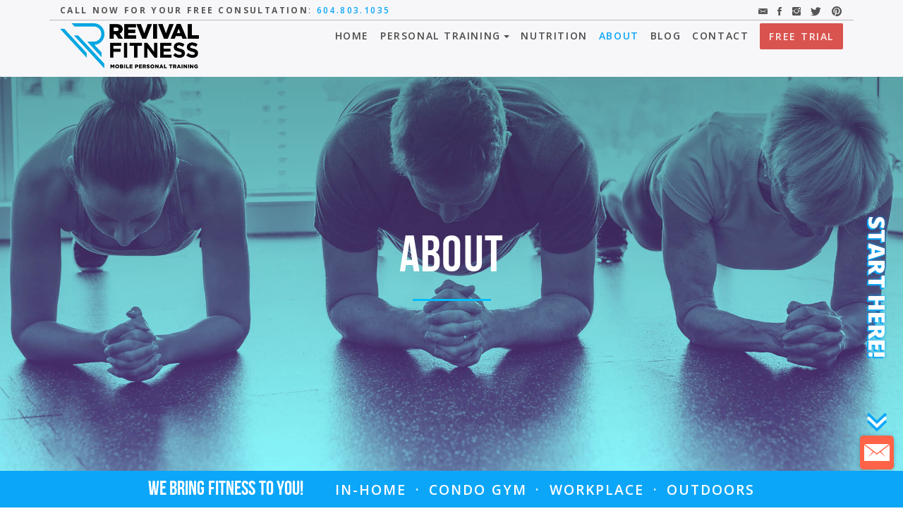

--- FILE ---
content_type: text/html; charset=UTF-8
request_url: https://revivalfitness.ca/aboutus/
body_size: 18134
content:

<!DOCTYPE html>
<html dir="ltr" lang="en-CA" xmlns:fb="https://www.facebook.com/2008/fbml" xmlns:addthis="https://www.addthis.com/help/api-spec"  prefix="og: https://ogp.me/ns#">

	<head>
	
	<!-- Google Tag Manager -->
<script>(function(w,d,s,l,i){w[l]=w[l]||[];w[l].push({'gtm.start':
new Date().getTime(),event:'gtm.js'});var f=d.getElementsByTagName(s)[0],
j=d.createElement(s),dl=l!='dataLayer'?'&l='+l:'';j.async=true;j.src=
'https://www.googletagmanager.com/gtm.js?id='+i+dl;f.parentNode.insertBefore(j,f);
})(window,document,'script','dataLayer','GTM-PV4ZDVKR');</script>
<!-- End Google Tag Manager -->

		<meta charset="UTF-8">
		<meta http-equiv="X-UA-Compatible" content="IE=edge">
		<meta name="viewport" content="width=device-width, initial-scale=1">
		<meta name="mobile-web-app-capable" content="yes">
		<meta name="apple-mobile-web-app-capable" content="yes">
		<meta name="apple-mobile-web-app-title" content="Revival Fitness - Mobile Personal Training Vancouver">


		<title>
			Revial Fitness Mobile Personal Training Vancouver, In home personal trainer | Revival FitnessRevival Fitness		</title>

		<link rel="profile" href="http://gmpg.org/xfn/11">
		<link rel="pingback" href="https://revivalfitness.ca/xmlrpc.php">

		<title>Revial Fitness Mobile Personal Training Vancouver, In home personal trainer | Revival Fitness</title>
	<style>img:is([sizes="auto" i], [sizes^="auto," i]) { contain-intrinsic-size: 3000px 1500px }</style>
	
		<!-- All in One SEO 4.9.3 - aioseo.com -->
	<meta name="description" content="Revival Fitness is a mobile personal training company dedicated to helping our clients make healthy lifestyle changes. In home personal training Vancouver." />
	<meta name="robots" content="max-image-preview:large" />
	<link rel="canonical" href="https://revivalfitness.ca/aboutus/" />
	<meta name="generator" content="All in One SEO (AIOSEO) 4.9.3" />
		<meta property="og:locale" content="en_US" />
		<meta property="og:site_name" content="Revival Fitness | Mobile Personal Training Vancouver" />
		<meta property="og:type" content="article" />
		<meta property="og:title" content="Revial Fitness Mobile Personal Training Vancouver, In home personal trainer | Revival Fitness" />
		<meta property="og:description" content="Revival Fitness is a mobile personal training company dedicated to helping our clients make healthy lifestyle changes. In home personal training Vancouver." />
		<meta property="og:url" content="https://revivalfitness.ca/aboutus/" />
		<meta property="og:image" content="https://revivalfitness.ca/wp-content/uploads/2021/07/Revival_left_blue_black.png" />
		<meta property="og:image:secure_url" content="https://revivalfitness.ca/wp-content/uploads/2021/07/Revival_left_blue_black.png" />
		<meta property="article:published_time" content="2011-10-17T02:59:17+00:00" />
		<meta property="article:modified_time" content="2017-11-09T04:43:03+00:00" />
		<meta name="twitter:card" content="summary" />
		<meta name="twitter:title" content="Revial Fitness Mobile Personal Training Vancouver, In home personal trainer | Revival Fitness" />
		<meta name="twitter:description" content="Revival Fitness is a mobile personal training company dedicated to helping our clients make healthy lifestyle changes. In home personal training Vancouver." />
		<meta name="twitter:image" content="https://revivalfitness.ca/wp-content/uploads/2021/07/Revival_left_blue_black.png" />
		<script type="application/ld+json" class="aioseo-schema">
			{"@context":"https:\/\/schema.org","@graph":[{"@type":"BreadcrumbList","@id":"https:\/\/revivalfitness.ca\/aboutus\/#breadcrumblist","itemListElement":[{"@type":"ListItem","@id":"https:\/\/revivalfitness.ca#listItem","position":1,"name":"Home","item":"https:\/\/revivalfitness.ca","nextItem":{"@type":"ListItem","@id":"https:\/\/revivalfitness.ca\/aboutus\/#listItem","name":"ABOUT"}},{"@type":"ListItem","@id":"https:\/\/revivalfitness.ca\/aboutus\/#listItem","position":2,"name":"ABOUT","previousItem":{"@type":"ListItem","@id":"https:\/\/revivalfitness.ca#listItem","name":"Home"}}]},{"@type":"Organization","@id":"https:\/\/revivalfitness.ca\/#organization","name":"Revival Fitness","description":"Mobile Personal Training Vancouver","url":"https:\/\/revivalfitness.ca\/","logo":{"@type":"ImageObject","url":"https:\/\/revivalfitness.ca\/wp-content\/uploads\/2021\/07\/Revival_left_blue_black.png","@id":"https:\/\/revivalfitness.ca\/aboutus\/#organizationLogo","width":2454,"height":796,"caption":"Revival Fitness branding\/logo"},"image":{"@id":"https:\/\/revivalfitness.ca\/aboutus\/#organizationLogo"}},{"@type":"WebPage","@id":"https:\/\/revivalfitness.ca\/aboutus\/#webpage","url":"https:\/\/revivalfitness.ca\/aboutus\/","name":"Revial Fitness Mobile Personal Training Vancouver, In home personal trainer | Revival Fitness","description":"Revival Fitness is a mobile personal training company dedicated to helping our clients make healthy lifestyle changes. In home personal training Vancouver.","inLanguage":"en-CA","isPartOf":{"@id":"https:\/\/revivalfitness.ca\/#website"},"breadcrumb":{"@id":"https:\/\/revivalfitness.ca\/aboutus\/#breadcrumblist"},"datePublished":"2011-10-17T07:59:17-07:00","dateModified":"2017-11-08T20:43:03-08:00"},{"@type":"WebSite","@id":"https:\/\/revivalfitness.ca\/#website","url":"https:\/\/revivalfitness.ca\/","name":"Revival Fitness","description":"Mobile Personal Training Vancouver","inLanguage":"en-CA","publisher":{"@id":"https:\/\/revivalfitness.ca\/#organization"}}]}
		</script>
		<!-- All in One SEO -->

<link rel='dns-prefetch' href='//cdnjs.cloudflare.com' />
<link rel='dns-prefetch' href='//maxcdn.bootstrapcdn.com' />
<link rel='dns-prefetch' href='//platform-api.sharethis.com' />
<link rel='dns-prefetch' href='//fonts.googleapis.com' />
<link rel="alternate" type="application/rss+xml" title="Revival Fitness &raquo; Feed" href="https://revivalfitness.ca/feed/" />
<link rel="alternate" type="application/rss+xml" title="Revival Fitness &raquo; Comments Feed" href="https://revivalfitness.ca/comments/feed/" />
<script type="text/javascript">
/* <![CDATA[ */
window._wpemojiSettings = {"baseUrl":"https:\/\/s.w.org\/images\/core\/emoji\/16.0.1\/72x72\/","ext":".png","svgUrl":"https:\/\/s.w.org\/images\/core\/emoji\/16.0.1\/svg\/","svgExt":".svg","source":{"concatemoji":"https:\/\/revivalfitness.ca\/wp-includes\/js\/wp-emoji-release.min.js?ver=6.8.3"}};
/*! This file is auto-generated */
!function(s,n){var o,i,e;function c(e){try{var t={supportTests:e,timestamp:(new Date).valueOf()};sessionStorage.setItem(o,JSON.stringify(t))}catch(e){}}function p(e,t,n){e.clearRect(0,0,e.canvas.width,e.canvas.height),e.fillText(t,0,0);var t=new Uint32Array(e.getImageData(0,0,e.canvas.width,e.canvas.height).data),a=(e.clearRect(0,0,e.canvas.width,e.canvas.height),e.fillText(n,0,0),new Uint32Array(e.getImageData(0,0,e.canvas.width,e.canvas.height).data));return t.every(function(e,t){return e===a[t]})}function u(e,t){e.clearRect(0,0,e.canvas.width,e.canvas.height),e.fillText(t,0,0);for(var n=e.getImageData(16,16,1,1),a=0;a<n.data.length;a++)if(0!==n.data[a])return!1;return!0}function f(e,t,n,a){switch(t){case"flag":return n(e,"\ud83c\udff3\ufe0f\u200d\u26a7\ufe0f","\ud83c\udff3\ufe0f\u200b\u26a7\ufe0f")?!1:!n(e,"\ud83c\udde8\ud83c\uddf6","\ud83c\udde8\u200b\ud83c\uddf6")&&!n(e,"\ud83c\udff4\udb40\udc67\udb40\udc62\udb40\udc65\udb40\udc6e\udb40\udc67\udb40\udc7f","\ud83c\udff4\u200b\udb40\udc67\u200b\udb40\udc62\u200b\udb40\udc65\u200b\udb40\udc6e\u200b\udb40\udc67\u200b\udb40\udc7f");case"emoji":return!a(e,"\ud83e\udedf")}return!1}function g(e,t,n,a){var r="undefined"!=typeof WorkerGlobalScope&&self instanceof WorkerGlobalScope?new OffscreenCanvas(300,150):s.createElement("canvas"),o=r.getContext("2d",{willReadFrequently:!0}),i=(o.textBaseline="top",o.font="600 32px Arial",{});return e.forEach(function(e){i[e]=t(o,e,n,a)}),i}function t(e){var t=s.createElement("script");t.src=e,t.defer=!0,s.head.appendChild(t)}"undefined"!=typeof Promise&&(o="wpEmojiSettingsSupports",i=["flag","emoji"],n.supports={everything:!0,everythingExceptFlag:!0},e=new Promise(function(e){s.addEventListener("DOMContentLoaded",e,{once:!0})}),new Promise(function(t){var n=function(){try{var e=JSON.parse(sessionStorage.getItem(o));if("object"==typeof e&&"number"==typeof e.timestamp&&(new Date).valueOf()<e.timestamp+604800&&"object"==typeof e.supportTests)return e.supportTests}catch(e){}return null}();if(!n){if("undefined"!=typeof Worker&&"undefined"!=typeof OffscreenCanvas&&"undefined"!=typeof URL&&URL.createObjectURL&&"undefined"!=typeof Blob)try{var e="postMessage("+g.toString()+"("+[JSON.stringify(i),f.toString(),p.toString(),u.toString()].join(",")+"));",a=new Blob([e],{type:"text/javascript"}),r=new Worker(URL.createObjectURL(a),{name:"wpTestEmojiSupports"});return void(r.onmessage=function(e){c(n=e.data),r.terminate(),t(n)})}catch(e){}c(n=g(i,f,p,u))}t(n)}).then(function(e){for(var t in e)n.supports[t]=e[t],n.supports.everything=n.supports.everything&&n.supports[t],"flag"!==t&&(n.supports.everythingExceptFlag=n.supports.everythingExceptFlag&&n.supports[t]);n.supports.everythingExceptFlag=n.supports.everythingExceptFlag&&!n.supports.flag,n.DOMReady=!1,n.readyCallback=function(){n.DOMReady=!0}}).then(function(){return e}).then(function(){var e;n.supports.everything||(n.readyCallback(),(e=n.source||{}).concatemoji?t(e.concatemoji):e.wpemoji&&e.twemoji&&(t(e.twemoji),t(e.wpemoji)))}))}((window,document),window._wpemojiSettings);
/* ]]> */
</script>
<style id='wp-emoji-styles-inline-css' type='text/css'>

	img.wp-smiley, img.emoji {
		display: inline !important;
		border: none !important;
		box-shadow: none !important;
		height: 1em !important;
		width: 1em !important;
		margin: 0 0.07em !important;
		vertical-align: -0.1em !important;
		background: none !important;
		padding: 0 !important;
	}
</style>
<link rel='stylesheet' id='wp-block-library-css' href='https://revivalfitness.ca/wp-includes/css/dist/block-library/style.min.css?ver=6.8.3' type='text/css' media='all' />
<style id='classic-theme-styles-inline-css' type='text/css'>
/*! This file is auto-generated */
.wp-block-button__link{color:#fff;background-color:#32373c;border-radius:9999px;box-shadow:none;text-decoration:none;padding:calc(.667em + 2px) calc(1.333em + 2px);font-size:1.125em}.wp-block-file__button{background:#32373c;color:#fff;text-decoration:none}
</style>
<link rel='stylesheet' id='aioseo/css/src/vue/standalone/blocks/table-of-contents/global.scss-css' href='https://revivalfitness.ca/wp-content/plugins/all-in-one-seo-pack/dist/Lite/assets/css/table-of-contents/global.e90f6d47.css?ver=4.9.3' type='text/css' media='all' />
<style id='safe-svg-svg-icon-style-inline-css' type='text/css'>
.safe-svg-cover{text-align:center}.safe-svg-cover .safe-svg-inside{display:inline-block;max-width:100%}.safe-svg-cover svg{fill:currentColor;height:100%;max-height:100%;max-width:100%;width:100%}

</style>
<link rel='stylesheet' id='font-awesome-css' href='https://revivalfitness.ca/wp-content/plugins/contact-widgets/assets/css/font-awesome.min.css?ver=4.7.0' type='text/css' media='all' />
<style id='global-styles-inline-css' type='text/css'>
:root{--wp--preset--aspect-ratio--square: 1;--wp--preset--aspect-ratio--4-3: 4/3;--wp--preset--aspect-ratio--3-4: 3/4;--wp--preset--aspect-ratio--3-2: 3/2;--wp--preset--aspect-ratio--2-3: 2/3;--wp--preset--aspect-ratio--16-9: 16/9;--wp--preset--aspect-ratio--9-16: 9/16;--wp--preset--color--black: #000000;--wp--preset--color--cyan-bluish-gray: #abb8c3;--wp--preset--color--white: #ffffff;--wp--preset--color--pale-pink: #f78da7;--wp--preset--color--vivid-red: #cf2e2e;--wp--preset--color--luminous-vivid-orange: #ff6900;--wp--preset--color--luminous-vivid-amber: #fcb900;--wp--preset--color--light-green-cyan: #7bdcb5;--wp--preset--color--vivid-green-cyan: #00d084;--wp--preset--color--pale-cyan-blue: #8ed1fc;--wp--preset--color--vivid-cyan-blue: #0693e3;--wp--preset--color--vivid-purple: #9b51e0;--wp--preset--gradient--vivid-cyan-blue-to-vivid-purple: linear-gradient(135deg,rgba(6,147,227,1) 0%,rgb(155,81,224) 100%);--wp--preset--gradient--light-green-cyan-to-vivid-green-cyan: linear-gradient(135deg,rgb(122,220,180) 0%,rgb(0,208,130) 100%);--wp--preset--gradient--luminous-vivid-amber-to-luminous-vivid-orange: linear-gradient(135deg,rgba(252,185,0,1) 0%,rgba(255,105,0,1) 100%);--wp--preset--gradient--luminous-vivid-orange-to-vivid-red: linear-gradient(135deg,rgba(255,105,0,1) 0%,rgb(207,46,46) 100%);--wp--preset--gradient--very-light-gray-to-cyan-bluish-gray: linear-gradient(135deg,rgb(238,238,238) 0%,rgb(169,184,195) 100%);--wp--preset--gradient--cool-to-warm-spectrum: linear-gradient(135deg,rgb(74,234,220) 0%,rgb(151,120,209) 20%,rgb(207,42,186) 40%,rgb(238,44,130) 60%,rgb(251,105,98) 80%,rgb(254,248,76) 100%);--wp--preset--gradient--blush-light-purple: linear-gradient(135deg,rgb(255,206,236) 0%,rgb(152,150,240) 100%);--wp--preset--gradient--blush-bordeaux: linear-gradient(135deg,rgb(254,205,165) 0%,rgb(254,45,45) 50%,rgb(107,0,62) 100%);--wp--preset--gradient--luminous-dusk: linear-gradient(135deg,rgb(255,203,112) 0%,rgb(199,81,192) 50%,rgb(65,88,208) 100%);--wp--preset--gradient--pale-ocean: linear-gradient(135deg,rgb(255,245,203) 0%,rgb(182,227,212) 50%,rgb(51,167,181) 100%);--wp--preset--gradient--electric-grass: linear-gradient(135deg,rgb(202,248,128) 0%,rgb(113,206,126) 100%);--wp--preset--gradient--midnight: linear-gradient(135deg,rgb(2,3,129) 0%,rgb(40,116,252) 100%);--wp--preset--font-size--small: 13px;--wp--preset--font-size--medium: 20px;--wp--preset--font-size--large: 36px;--wp--preset--font-size--x-large: 42px;--wp--preset--spacing--20: 0.44rem;--wp--preset--spacing--30: 0.67rem;--wp--preset--spacing--40: 1rem;--wp--preset--spacing--50: 1.5rem;--wp--preset--spacing--60: 2.25rem;--wp--preset--spacing--70: 3.38rem;--wp--preset--spacing--80: 5.06rem;--wp--preset--shadow--natural: 6px 6px 9px rgba(0, 0, 0, 0.2);--wp--preset--shadow--deep: 12px 12px 50px rgba(0, 0, 0, 0.4);--wp--preset--shadow--sharp: 6px 6px 0px rgba(0, 0, 0, 0.2);--wp--preset--shadow--outlined: 6px 6px 0px -3px rgba(255, 255, 255, 1), 6px 6px rgba(0, 0, 0, 1);--wp--preset--shadow--crisp: 6px 6px 0px rgba(0, 0, 0, 1);}:where(.is-layout-flex){gap: 0.5em;}:where(.is-layout-grid){gap: 0.5em;}body .is-layout-flex{display: flex;}.is-layout-flex{flex-wrap: wrap;align-items: center;}.is-layout-flex > :is(*, div){margin: 0;}body .is-layout-grid{display: grid;}.is-layout-grid > :is(*, div){margin: 0;}:where(.wp-block-columns.is-layout-flex){gap: 2em;}:where(.wp-block-columns.is-layout-grid){gap: 2em;}:where(.wp-block-post-template.is-layout-flex){gap: 1.25em;}:where(.wp-block-post-template.is-layout-grid){gap: 1.25em;}.has-black-color{color: var(--wp--preset--color--black) !important;}.has-cyan-bluish-gray-color{color: var(--wp--preset--color--cyan-bluish-gray) !important;}.has-white-color{color: var(--wp--preset--color--white) !important;}.has-pale-pink-color{color: var(--wp--preset--color--pale-pink) !important;}.has-vivid-red-color{color: var(--wp--preset--color--vivid-red) !important;}.has-luminous-vivid-orange-color{color: var(--wp--preset--color--luminous-vivid-orange) !important;}.has-luminous-vivid-amber-color{color: var(--wp--preset--color--luminous-vivid-amber) !important;}.has-light-green-cyan-color{color: var(--wp--preset--color--light-green-cyan) !important;}.has-vivid-green-cyan-color{color: var(--wp--preset--color--vivid-green-cyan) !important;}.has-pale-cyan-blue-color{color: var(--wp--preset--color--pale-cyan-blue) !important;}.has-vivid-cyan-blue-color{color: var(--wp--preset--color--vivid-cyan-blue) !important;}.has-vivid-purple-color{color: var(--wp--preset--color--vivid-purple) !important;}.has-black-background-color{background-color: var(--wp--preset--color--black) !important;}.has-cyan-bluish-gray-background-color{background-color: var(--wp--preset--color--cyan-bluish-gray) !important;}.has-white-background-color{background-color: var(--wp--preset--color--white) !important;}.has-pale-pink-background-color{background-color: var(--wp--preset--color--pale-pink) !important;}.has-vivid-red-background-color{background-color: var(--wp--preset--color--vivid-red) !important;}.has-luminous-vivid-orange-background-color{background-color: var(--wp--preset--color--luminous-vivid-orange) !important;}.has-luminous-vivid-amber-background-color{background-color: var(--wp--preset--color--luminous-vivid-amber) !important;}.has-light-green-cyan-background-color{background-color: var(--wp--preset--color--light-green-cyan) !important;}.has-vivid-green-cyan-background-color{background-color: var(--wp--preset--color--vivid-green-cyan) !important;}.has-pale-cyan-blue-background-color{background-color: var(--wp--preset--color--pale-cyan-blue) !important;}.has-vivid-cyan-blue-background-color{background-color: var(--wp--preset--color--vivid-cyan-blue) !important;}.has-vivid-purple-background-color{background-color: var(--wp--preset--color--vivid-purple) !important;}.has-black-border-color{border-color: var(--wp--preset--color--black) !important;}.has-cyan-bluish-gray-border-color{border-color: var(--wp--preset--color--cyan-bluish-gray) !important;}.has-white-border-color{border-color: var(--wp--preset--color--white) !important;}.has-pale-pink-border-color{border-color: var(--wp--preset--color--pale-pink) !important;}.has-vivid-red-border-color{border-color: var(--wp--preset--color--vivid-red) !important;}.has-luminous-vivid-orange-border-color{border-color: var(--wp--preset--color--luminous-vivid-orange) !important;}.has-luminous-vivid-amber-border-color{border-color: var(--wp--preset--color--luminous-vivid-amber) !important;}.has-light-green-cyan-border-color{border-color: var(--wp--preset--color--light-green-cyan) !important;}.has-vivid-green-cyan-border-color{border-color: var(--wp--preset--color--vivid-green-cyan) !important;}.has-pale-cyan-blue-border-color{border-color: var(--wp--preset--color--pale-cyan-blue) !important;}.has-vivid-cyan-blue-border-color{border-color: var(--wp--preset--color--vivid-cyan-blue) !important;}.has-vivid-purple-border-color{border-color: var(--wp--preset--color--vivid-purple) !important;}.has-vivid-cyan-blue-to-vivid-purple-gradient-background{background: var(--wp--preset--gradient--vivid-cyan-blue-to-vivid-purple) !important;}.has-light-green-cyan-to-vivid-green-cyan-gradient-background{background: var(--wp--preset--gradient--light-green-cyan-to-vivid-green-cyan) !important;}.has-luminous-vivid-amber-to-luminous-vivid-orange-gradient-background{background: var(--wp--preset--gradient--luminous-vivid-amber-to-luminous-vivid-orange) !important;}.has-luminous-vivid-orange-to-vivid-red-gradient-background{background: var(--wp--preset--gradient--luminous-vivid-orange-to-vivid-red) !important;}.has-very-light-gray-to-cyan-bluish-gray-gradient-background{background: var(--wp--preset--gradient--very-light-gray-to-cyan-bluish-gray) !important;}.has-cool-to-warm-spectrum-gradient-background{background: var(--wp--preset--gradient--cool-to-warm-spectrum) !important;}.has-blush-light-purple-gradient-background{background: var(--wp--preset--gradient--blush-light-purple) !important;}.has-blush-bordeaux-gradient-background{background: var(--wp--preset--gradient--blush-bordeaux) !important;}.has-luminous-dusk-gradient-background{background: var(--wp--preset--gradient--luminous-dusk) !important;}.has-pale-ocean-gradient-background{background: var(--wp--preset--gradient--pale-ocean) !important;}.has-electric-grass-gradient-background{background: var(--wp--preset--gradient--electric-grass) !important;}.has-midnight-gradient-background{background: var(--wp--preset--gradient--midnight) !important;}.has-small-font-size{font-size: var(--wp--preset--font-size--small) !important;}.has-medium-font-size{font-size: var(--wp--preset--font-size--medium) !important;}.has-large-font-size{font-size: var(--wp--preset--font-size--large) !important;}.has-x-large-font-size{font-size: var(--wp--preset--font-size--x-large) !important;}
:where(.wp-block-post-template.is-layout-flex){gap: 1.25em;}:where(.wp-block-post-template.is-layout-grid){gap: 1.25em;}
:where(.wp-block-columns.is-layout-flex){gap: 2em;}:where(.wp-block-columns.is-layout-grid){gap: 2em;}
:root :where(.wp-block-pullquote){font-size: 1.5em;line-height: 1.6;}
</style>
<link rel='stylesheet' id='avatar-manager-css' href='https://revivalfitness.ca/wp-content/plugins/avatar-manager/assets/css/avatar-manager.min.css?ver=1.2.1' type='text/css' media='all' />
<link rel='stylesheet' id='contact-form-7-css' href='https://revivalfitness.ca/wp-content/plugins/contact-form-7/includes/css/styles.css?ver=6.1.4' type='text/css' media='all' />
<link rel='stylesheet' id='social-widget-css' href='https://revivalfitness.ca/wp-content/plugins/social-media-widget/social_widget.css?ver=6.8.3' type='text/css' media='all' />
<link rel='stylesheet' id='wp-components-css' href='https://revivalfitness.ca/wp-includes/css/dist/components/style.min.css?ver=6.8.3' type='text/css' media='all' />
<link rel='stylesheet' id='godaddy-styles-css' href='https://revivalfitness.ca/wp-content/mu-plugins/vendor/wpex/godaddy-launch/includes/Dependencies/GoDaddy/Styles/build/latest.css?ver=2.0.2' type='text/css' media='all' />
<link rel='stylesheet' id='revfit-modern-style-css' href='https://revivalfitness.ca/wp-content/themes/revfit-modern/style.css?ver=6.8.3' type='text/css' media='all' />
<link rel='stylesheet' id='normalize-css' href='https://cdnjs.cloudflare.com/ajax/libs/normalize/7.0.0/normalize.min.css?ver=7.0.0' type='text/css' media='all' />
<link rel='stylesheet' id='bootstrap-css' href='//maxcdn.bootstrapcdn.com/bootstrap/4.0.0-alpha.5/css/bootstrap.min.css?ver=4.0.0-alpha.5' type='text/css' media='all' />
<link rel='stylesheet' id='animate-css' href='//cdnjs.cloudflare.com/ajax/libs/animate.css/3.5.2/animate.min.css?ver=3.5.2' type='text/css' media='all' />
<link rel='stylesheet' id='owl-carousel-2-css' href='//cdnjs.cloudflare.com/ajax/libs/OwlCarousel2/2.2.0/assets/owl.carousel.min.css?ver=2.2.0' type='text/css' media='all' />
<link rel='stylesheet' id='owl-theme-css' href='//cdnjs.cloudflare.com/ajax/libs/OwlCarousel2/2.2.0/assets/owl.theme.default.min.css?ver=2.2.0' type='text/css' media='all' />
<link rel='stylesheet' id='google-fonts-css' href='//fonts.googleapis.com/css?family=Open+Sans%3A300%2C400%2C400i%2C600%2C600i%2C700%2C700i%2C800%2C800i&#038;subset=latin-ext&#038;ver=4.0.0-alpha.5' type='text/css' media='all' />
<link rel='stylesheet' id='bebasregular-font-css' href='https://revivalfitness.ca/wp-content/themes/revfit-modern/assets/fnt/bebasregular/stylesheet.css?ver=6.8.3' type='text/css' media='all' />
<link rel='stylesheet' id='bebasneue-font-css' href='https://revivalfitness.ca/wp-content/themes/revfit-modern/assets/fnt/bebasneue/stylesheet.css?ver=6.8.3' type='text/css' media='all' />
<link rel='stylesheet' id='ionicons-css' href='//cdnjs.cloudflare.com/ajax/libs/ionicons/2.0.1/css/ionicons.min.css?ver=2.0.1' type='text/css' media='all' />
<link rel='stylesheet' id='new-theme-css' href='https://revivalfitness.ca/wp-content/themes/revfit-modern/assets/css/new-theme.css?ver=6.8.3' type='text/css' media='all' />
<link rel='stylesheet' id='new-theme-queries-css' href='https://revivalfitness.ca/wp-content/themes/revfit-modern/assets/css/new-theme-queries.css?ver=6.8.3' type='text/css' media='all' />
<link rel='stylesheet' id='tablepress-default-css' href='https://revivalfitness.ca/wp-content/plugins/tablepress/css/build/default.css?ver=3.2.6' type='text/css' media='all' />
<link rel='stylesheet' id='addthis_all_pages-css' href='https://revivalfitness.ca/wp-content/plugins/addthis/frontend/build/addthis_wordpress_public.min.css?ver=6.8.3' type='text/css' media='all' />
<script type="text/javascript" src="https://revivalfitness.ca/wp-includes/js/jquery/jquery.min.js?ver=3.7.1" id="jquery-core-js"></script>
<script type="text/javascript" src="https://revivalfitness.ca/wp-includes/js/jquery/jquery-migrate.min.js?ver=3.4.1" id="jquery-migrate-js"></script>
<script type="text/javascript" src="https://revivalfitness.ca/wp-content/plugins/avatar-manager/assets/js/avatar-manager.min.js?ver=1.2.1" id="avatar-manager-js"></script>
<script type="text/javascript" src="//platform-api.sharethis.com/js/sharethis.js#source=googleanalytics-wordpress#product=ga&amp;property=6165cb8b51e92e0012f89a30" id="googleanalytics-platform-sharethis-js"></script>
<link rel="https://api.w.org/" href="https://revivalfitness.ca/wp-json/" /><link rel="alternate" title="JSON" type="application/json" href="https://revivalfitness.ca/wp-json/wp/v2/pages/71" /><link rel="EditURI" type="application/rsd+xml" title="RSD" href="https://revivalfitness.ca/xmlrpc.php?rsd" />
<meta name="generator" content="WordPress 6.8.3" />
<link rel='shortlink' href='https://revivalfitness.ca/?p=71' />
<link rel="alternate" title="oEmbed (JSON)" type="application/json+oembed" href="https://revivalfitness.ca/wp-json/oembed/1.0/embed?url=https%3A%2F%2Frevivalfitness.ca%2Faboutus%2F" />
<link rel="alternate" title="oEmbed (XML)" type="text/xml+oembed" href="https://revivalfitness.ca/wp-json/oembed/1.0/embed?url=https%3A%2F%2Frevivalfitness.ca%2Faboutus%2F&#038;format=xml" />
<meta name="generator" content="Redux 4.5.10" /><link rel="stylesheet" type="text/css" href="https://revivalfitness.ca/wp-content/plugins/wp-recaptcha/recaptcha.css" /><script>
(function() {
	(function (i, s, o, g, r, a, m) {
		i['GoogleAnalyticsObject'] = r;
		i[r] = i[r] || function () {
				(i[r].q = i[r].q || []).push(arguments)
			}, i[r].l = 1 * new Date();
		a = s.createElement(o),
			m = s.getElementsByTagName(o)[0];
		a.async = 1;
		a.src = g;
		m.parentNode.insertBefore(a, m)
	})(window, document, 'script', 'https://google-analytics.com/analytics.js', 'ga');

	ga('create', 'UA-28559377-1', 'auto');
			ga('send', 'pageview');
	})();
</script>
		<style type="text/css" id="wp-custom-css">
			/* WPPS-103951_AM START*/
.home .service-box .service-box-block{
	display:none;
}

.home .service-box.pack{
	min-height:auto;
}
/* WPPS-103951_AM START*/		</style>
			</head>

	<body class="wp-singular page-template-default page page-id-71 wp-custom-logo wp-theme-revfit-modern">
	
	<!-- Google Tag Manager (noscript) -->
<noscript><iframe src="https://www.googletagmanager.com/ns.html?id=GTM-PV4ZDVKR"
height="0" width="0" style="display:none;visibility:hidden"></iframe></noscript>
<!-- End Google Tag Manager (noscript) -->

		<div id="site" class="site-wrap">

			<a class="skip-link screen-reader-text sr-only" href="#content">Skip to content</a>

			<nav data-scroll-header id="site-navigation" class="navbar navbar-fixed-top navbar-light bg-faded">

				<div id="topbar" class="container">

					<div class="row">

						<div class="col-lg-7 col-md-8 text-xs-center text-md-left">

							<p><b>Call now for your free consultation</b>: <a href="tel:16048031035">604.803.1035</a></p>
						</div>

						<div class="col-lg-5 col-md-4 col-sm-2 hidden-sm-down text-md-right">

							<ul id="social-header" class="social list-inline"><li id="menu-item-1397" class="list-inline-item menu-item menu-item-type-custom menu-item-object-custom menu-item-1397"><a href="mailto:info@revivalfitness.ca?Subject=Revival%20Fitness%20-%20Website%20Inquiry"><span class="ion ion-email"></span></a></li>
<li id="menu-item-1265" class="list-inline-item menu-item menu-item-type-custom menu-item-object-custom menu-item-1265"><a target="_blank" rel="nofollow noreferer" href="https://www.facebook.com/revivalfitness" title="Facebook"><span class="ion ion-social-facebook"></span></a></li>
<li id="menu-item-1266" class="list-inline-item menu-item menu-item-type-custom menu-item-object-custom menu-item-1266"><a target="_blank" rel="nofollow noreferer" href="https://www.instagram.com/revival_fitness/" title="Instagram"><span class="ion ion-social-instagram"></span></a></li>
<li id="menu-item-1267" class="list-inline-item menu-item menu-item-type-custom menu-item-object-custom menu-item-1267"><a target="_blank" rel="nofollow noreferer" href="https://twitter.com/RevivalFitness_" title="Twitter"><span class="ion ion-social-twitter"></span></a></li>
<li id="menu-item-1268" class="list-inline-item menu-item menu-item-type-custom menu-item-object-custom menu-item-1268"><a target="_blank" rel="nofollow noreferer" href="https://www.pinterest.com/crowuofw/" title="Pinterest"><span class="ion ion-social-pinterest"></span></a></li>
</ul><!--
							<ul class="list-inline">
								<li class="list-inline-item"><a href="mailto:info@revivalfitness.com"><span class="fa fa-fw fa-lg fa-envelope"></span> <span class="hidden-md-down">info@revivalfitness.com</span></a></li>
								<li class="list-inline-item"><a href="https://www.facebook.com/revivalfitness" rel="noopener noreferrer" target="_blank" class="fa fa-fw fa-lg fa-facebook-square"></a></li>
								<li class="list-inline-item"><a href="https://www.instagram.com/revival_fitness/" rel="noopener noreferrer" target="_blank" class="fa fa-fw fa-lg fa-instagram"></a></li>
								<li class="list-inline-item"><a href="https://twitter.com/RevivalFitness_" rel="noopener noreferrer" target="_blank" class="fa fa-fw fa-lg fa-twitter-square"></a></li>
								<li class="list-inline-item"><a href="https://www.pinterest.com/crowuofw/" rel="noopener noreferrer" target="_blank" class="fa fa-fw fa-lg fa-pinterest-square"></a></li>
							</ul>
-->
						</div>
					</div>
				</div>

				<div class="container">

					<a href="https://revivalfitness.ca/" class="navbar-brand custom-logo-link" rel="home"><img width="2454" height="796" src="https://revivalfitness.ca/wp-content/uploads/2021/07/Revival_left_blue_black.png" class="img-fluid animated fadeIn" alt="Revival Fitness branding/logo" decoding="async" fetchpriority="high" srcset="https://revivalfitness.ca/wp-content/uploads/2021/07/Revival_left_blue_black.png 2454w, https://revivalfitness.ca/wp-content/uploads/2021/07/Revival_left_blue_black-300x97.png 300w, https://revivalfitness.ca/wp-content/uploads/2021/07/Revival_left_blue_black-1024x332.png 1024w, https://revivalfitness.ca/wp-content/uploads/2021/07/Revival_left_blue_black-768x249.png 768w, https://revivalfitness.ca/wp-content/uploads/2021/07/Revival_left_blue_black-1536x498.png 1536w, https://revivalfitness.ca/wp-content/uploads/2021/07/Revival_left_blue_black-2048x664.png 2048w" sizes="(max-width: 2454px) 100vw, 2454px" /></a>
					<div class="nav-toggle">
						<a class="nav-toggle-icon">
							<span></span>
						</a>
					</div> <!-- END .nav-toggle -->

					<div class="main-nav">
						<div id="" class="main-nav__inner">
							<ul id="main-menu" class="nav navbar-nav float-lg-right"><li id="menu-item-1329" class="menu-item menu-item-type-custom menu-item-object-custom menu-item-home menu-item-1329 nav-item"><a href="https://revivalfitness.ca/" class="nav-link">Home</a><li id="menu-item-1316" class="menu-item menu-item-type-custom menu-item-object-custom menu-item-has-children menu-item-1316 nav-item dropdown"><a class="nav-link dropdown-toggle" data-toggle="dropdown">Personal Training</a>
<div class="dropdown-menu">
<a href="https://revivalfitness.ca/vancouver-personal-trainer/" class="dropdown-item">VANCOUVER PERSONAL TRAINER</a><a href="https://revivalfitness.ca/pricing/" class="dropdown-item">PRICING</a><a href="https://revivalfitness.ca/corporate-wellness/" class="dropdown-item">CORPORATE WELLNESS</a></div>
<li id="menu-item-1319" class="menu-item menu-item-type-post_type menu-item-object-page menu-item-1319 nav-item"><a href="https://revivalfitness.ca/nutrition/" class="nav-link">NUTRITION</a><li id="menu-item-1321" class="menu-item menu-item-type-post_type menu-item-object-page current-menu-item page_item page-item-71 current_page_item menu-item-1321 nav-item active"><a href="https://revivalfitness.ca/aboutus/" class="nav-link active">ABOUT</a><li id="menu-item-1322" class="menu-item menu-item-type-post_type menu-item-object-page menu-item-1322 nav-item"><a href="https://revivalfitness.ca/blog/" class="nav-link">BLOG</a><li id="menu-item-1323" class="menu-item menu-item-type-post_type menu-item-object-page menu-item-1323 nav-item"><a href="https://revivalfitness.ca/contactus/" class="nav-link">CONTACT</a><li id="menu-item-1324" class="menu-item menu-item-type-post_type menu-item-object-page menu-item-1324 nav-item"><a href="https://revivalfitness.ca/free-trial/" class="nav-link">FREE TRIAL</a></ul>							<ul class="main-nav__sub list-unstyled hidden-lg-up">

								<li class="nav-item">
								<ul id="social-responsive" class="social list-inline text-xs-center"><li class="list-inline-item menu-item menu-item-type-custom menu-item-object-custom menu-item-1397"><a href="mailto:info@revivalfitness.ca?Subject=Revival%20Fitness%20-%20Website%20Inquiry"><span class="ion ion-email"></span></a></li>
<li class="list-inline-item menu-item menu-item-type-custom menu-item-object-custom menu-item-1265"><a target="_blank" rel="nofollow noreferer" href="https://www.facebook.com/revivalfitness" title="Facebook"><span class="ion ion-social-facebook"></span></a></li>
<li class="list-inline-item menu-item menu-item-type-custom menu-item-object-custom menu-item-1266"><a target="_blank" rel="nofollow noreferer" href="https://www.instagram.com/revival_fitness/" title="Instagram"><span class="ion ion-social-instagram"></span></a></li>
<li class="list-inline-item menu-item menu-item-type-custom menu-item-object-custom menu-item-1267"><a target="_blank" rel="nofollow noreferer" href="https://twitter.com/RevivalFitness_" title="Twitter"><span class="ion ion-social-twitter"></span></a></li>
<li class="list-inline-item menu-item menu-item-type-custom menu-item-object-custom menu-item-1268"><a target="_blank" rel="nofollow noreferer" href="https://www.pinterest.com/crowuofw/" title="Pinterest"><span class="ion ion-social-pinterest"></span></a></li>
</ul><!--
									<ul class="social list-inline text-xs-center">
										<li class="list-inline-item"><a href="https://www.facebook.com/revivalfitness" rel="noopener noreferrer" target="_blank" class="nav-link"><span class="ion ion-social-facebook"></span></a></li>
										<li class="list-inline-item"><a href="https://www.instagram.com/revival_fitness/" rel="noopener noreferrer" target="_blank" class="nav-link"><span class="ion ion-social-instagram"></span></a></li>
										<li class="list-inline-item"><a href="https://twitter.com/RevivalFitness_" rel="noopener noreferrer" target="_blank" class="nav-link"><span class="ion ion-social-twitter"></span></a></li>
										<li class="list-inline-item"><a href="https://www.pinterest.com/crowuofw/" rel="noopener noreferrer" target="_blank"class="nav-link"><span class="ion ion-social-pinterest"></span></a></li>
									</ul>
-->
								</li>

								<li class="nav-item">
									<ul class="contact list-unstyled">
										<li class=""><a href="mailto:info@revivalfitness.ca" class="nav-link">info@revivalfitness.ca</a></li>
										<li class=""><a href="tel:16048031035" class="nav-link">604.803.1035</a></li>
									</ul>
								</li>
							</ul>
						</div> <!-- END .main-nav__inner -->
					</div> <!-- END .main-nav -->

				</div> <!-- END .container -->

			</nav> <!-- END #site-navigation -->
	
	<section id="page-wrap" class="wrap">

		<div id="primary" class="content-area">

			<main id="main" class="site-main">

			
<article id="page-71" class="post-71 page type-page status-publish hentry">

	<header class="page-header bg-inverse" style="background-image: url('https://revivalfitness.ca/wp-content/uploads/2017/09/Profile-45.jpg')">

		<div class="container sect-xl">

			<div class="row">

				<div class="col-xs-12 page-title__wrap">

					<h1 class="page-title display-3 text-xs-center animated fadeIn delay-06">ABOUT</h1>
				</div>

			</div> <!-- END .row -->

		</div> <!-- END .container -->

	</header><!-- .page-header -->

	<div class="hero-footer">
		<div class="container">
			<div class="row">
				<div class="col-xs-12">
					<ul class="list-unstyled list-inline">
						<li class="list-inline-item">We bring fitness to you!</li>
						<li class="list-inline-item">In-Home</li>
						<li class="list-inline-item">&middot</li>
						<li class="list-inline-item">Condo Gym</li>
						<li class="list-inline-item">&middot</li>
						<li class="list-inline-item">Workplace</li>
						<li class="list-inline-item">&middot</li>
						<li class="list-inline-item">Outdoors</li>
					</ul>
				</div>
			</div>
		</div>
	</div> <!-- END .hero-footer -->

	<div class="container sect-md">

		<div class="row mg-lg">

			<div class="page-content col-xs-12">

				<div class="at-above-post-page addthis_tool" data-url="https://revivalfitness.ca/aboutus/"></div><h2>Revival Fitness Mobile Personal Training Vancouver</h2>
<p>Revival Fitness is a mobile personal training company dedicated to helping our clients make healthy lifestyle changes. We understand that the decision to change your lifestyle isn’t the easiest thing to do. Life can be hectic, busy, and often times overwhelming. This is why we have created a superior option to the typical gym scenario. We wanted to make personal fitness as easily accessible, convenient, and cost-effective as possible.</p>
<h2>Why Mobile Personal Training?</h2>
<p>Mobile personal training, simply put, is the delivery of personal fitness routines, nutrition plans, and all the necessary equipment, guidance, and motivation right to your doorstep. Mobile personal training allows you to have a certified personal trainer work with you one-on-one in the comfort of your home, condo or workplace. Saving you <strong>money</strong> (car/gas expenses, parking meters, gym memberships), <strong>time</strong> (driving, traffic, parking, waiting for equipment), and <strong>hassle</strong> (all of the above). Essentially, it is the ultimate <strong>personal</strong> training experience.</p>
<hr />
<h2>Personal Word From the Owner</h2>
<p>Hello and welcome everyone,<br />
My name is Adam Crow founder of Revival Fitness Mobile Personal Training Vancouver. I wanted to take this time to briefly discuss who I am and how Revival Fitness came about.</p>
<p>Since I was as young as I can remember my parents have always taught me that physical activity, proper nutrition, and a well balanced lifestyle can make all the difference in our daily lives (mentally, emotionally, physically). At the time of course it was not intellectualized as such, but rather a set of rules I had to adhere to. I couldn’t leave the house without eating breakfast, lunches were packed full of healthy awful tasting foods, homework was to be done immediately after school, I was enrolled in every sport imaginable, etc etc etc.</p>
<p>At the time I resented my parents, while the other kids were eating yummy junk food at almost every meal there I was choking down an egg salad sandwich with carrot sticks and an apple. And while other kids were playing video games, watching TV, and slugging back chips and pop on the weekends I was at practice (hockey, football, baseball, take your pick). It was very frustrating when most of my friends were sitting back enjoying the high life (well not exactly).</p>
<p>Looking back I realize my parents set the foundation for my future life endeavours. I have always believed in the philosophy that the mind, body and soul are all interconnected. If one is out of whack, then the whole system operates at a lower level. It’s no wonder I ended up with a bachelors degree in Psychology. I always knew I wanted to help people for a living, to give back to people, to share with people how great life could be. Psychology was only the starting the point.</p>
<p>While in university I began working out and personal training my friends and family for nominal rates (if not free). During that time I had developed a real passion for helping people better their lives through exercise and proper nutrition. Thankfully, I was able to combine my passion for helping others with something more hands on, something more physical by becoming a certified personal trainer.</p>
<p>I strongly believe that my sound upbringing, personal interest in human behaviour, and strong commitment to physical fitness has granted me the opportunity to form Revival Fitness. Now, not only do I enjoy my life to the fullest, but I also get to help many others enjoy a life full of energy, passion, and vitality.</p>
<p>Dedicated to helping you reach all of your health and fitness goals,<br />
Sincerely,<br />
Adam</p>
<p><img decoding="async" class="alignnone wp-image-1400" src="https://revivalfitness.ca/wp-content/uploads/2011/10/AC-New-sig-2.svg" alt="" width="200" height="200" /></p>
<hr />
<!-- AddThis Advanced Settings above via filter on the_content --><!-- AddThis Advanced Settings below via filter on the_content --><!-- AddThis Advanced Settings generic via filter on the_content --><!-- AddThis Share Buttons above via filter on the_content --><!-- AddThis Share Buttons below via filter on the_content --><div class="at-below-post-page addthis_tool" data-url="https://revivalfitness.ca/aboutus/"></div><!-- AddThis Share Buttons generic via filter on the_content -->			</div><!-- .page-content -->

		</div> <!-- END .row -->

		
</article><!-- #post-71 -->

			</main><!-- #main -->

		</div><!-- #primary -->

	</section> <!-- END #page-wrap -->

	
	<section id="c2a" class="ctoa" style="background-image: url('https://revivalfitness.ca/wp-content/uploads/2016/12/shoes.jpg')">

		<div class="container sect-md">

			<div class="row">

				<div class="col-md-8">

					<h3 class="text-uppercase">Get in the best shape of your life!
Schedule your free trial today!</h3>
					<a role="button" class="btn btn-lg btn-revfit-custom" href="/free-trial">Free Trial</a>

				</div><!-- END .col -->

			</div><!-- END .row -->

		</div><!-- END .container -->

	</section>


		<footer id="colophon" class="site-footer bg-inverse" rel="contentinfo">

			<div class="site-info container sect-sm">

				<div class="row">

					<div class="col-lg-4 push-lg-4 text-xs-center mg-sm">

						<ul id="social-footer" class="social list-inline"><li class="list-inline-item menu-item menu-item-type-custom menu-item-object-custom menu-item-1397"><a href="mailto:info@revivalfitness.ca?Subject=Revival%20Fitness%20-%20Website%20Inquiry"><span class="ion ion-email"></span></a></li>
<li class="list-inline-item menu-item menu-item-type-custom menu-item-object-custom menu-item-1265"><a target="_blank" rel="nofollow noreferer" href="https://www.facebook.com/revivalfitness" title="Facebook"><span class="ion ion-social-facebook"></span></a></li>
<li class="list-inline-item menu-item menu-item-type-custom menu-item-object-custom menu-item-1266"><a target="_blank" rel="nofollow noreferer" href="https://www.instagram.com/revival_fitness/" title="Instagram"><span class="ion ion-social-instagram"></span></a></li>
<li class="list-inline-item menu-item menu-item-type-custom menu-item-object-custom menu-item-1267"><a target="_blank" rel="nofollow noreferer" href="https://twitter.com/RevivalFitness_" title="Twitter"><span class="ion ion-social-twitter"></span></a></li>
<li class="list-inline-item menu-item menu-item-type-custom menu-item-object-custom menu-item-1268"><a target="_blank" rel="nofollow noreferer" href="https://www.pinterest.com/crowuofw/" title="Pinterest"><span class="ion ion-social-pinterest"></span></a></li>
</ul>
<!--
						<ul class="list-inline">
							<li class="list-inline-item"><a href="https://www.facebook.com/revivalfitness" rel="noopener noreferrer" target="_blank" class="fa fa-fw fa-lg fa-facebook-square"></a></li>
							<li class="list-inline-item"><a href="https://www.instagram.com/revival_fitness/" rel="noopener noreferrer" target="_blank" class="fa fa-fw fa-lg fa-instagram"></a></li>
							<li class="list-inline-item"><a href="https://twitter.com/RevivalFitness_" rel="noopener noreferrer" target="_blank" class="fa fa-fw fa-lg fa-twitter-square"></a></li>
							<li class="list-inline-item"><a href="https://www.pinterest.com/crowuofw/" rel="noopener noreferrer" target="_blank" class="fa fa-fw fa-lg fa-pinterest-square"></a></li>
						</ul>
-->
					</div>

					<div class="col-lg-4 push-lg-4 text-lg-right text-xs-center mg-sm">
						<a href="mailto:info@revivalfitness.ca">info@revivalfitness.ca</a> |
						<a href="tel:16048031035">604.803.1035</a>
					</div>

					<div class="col-lg-4 pull-lg-8 text-lg-left text-xs-center mg-sm">

						<p>&copy;   2026 <strong><a href="https://revivalfitness.ca/" title="Revival Fitness" rel="home">Revival Fitness</a></strong>. All Rights Reserved.</p>

					</div> <!-- END .col -->

				</div> <!-- END .row -->

			</div> <!-- END .site-info -->

		</footer> <!-- END #colophon -->


<!-- NEW SIGN-UP MODULE -->
		<div class="signup__module">
			<div class="signup__banner">
				<div class="signup__text">Start Here!</div>
				<div class="signup__arrow"></div>
			</div>
			<div class="signup__toggle">
				<span class="icon icon-lg ion"></span>
			</div>
			<div class="signup__form">

				<div class="container-fluid sect-sm">

					<div class="row mg-md text-xs-center">

						<div class="col-xs-12">

							<h4>Schedule your free consultation today!</h4>
							<p></p>

						</div>

					</div>

					<div class="row">

						<div class="col-xs-12">

							<noscript class="ninja-forms-noscript-message">
	Notice: JavaScript is required for this content.</noscript>
<div id="nf-form-9-cont" class="nf-form-cont" aria-live="polite" aria-labelledby="nf-form-title-9" aria-describedby="nf-form-errors-9" role="form">

    <div class="nf-loading-spinner"></div>

</div>
        <!-- That data is being printed as a workaround to page builders reordering the order of the scripts loaded-->
        <script>var formDisplay=1;var nfForms=nfForms||[];var form=[];form.id='9';form.settings={"objectType":"Form Setting","editActive":true,"title":"Contact Form - Start Here","key":"","created_at":"2017-08-11 23:58:28","default_label_pos":"hidden","conditions":[],"show_title":0,"clear_complete":"1","hide_complete":"1","wrapper_class":"","element_class":"","add_submit":"1","logged_in":"","not_logged_in_msg":"","sub_limit_number":"","sub_limit_msg":"","calculations":[],"formContentData":["full_name","email","phone_1502521488807","city_1502521478748","fitness_goals_1505509261158","message","submit"],"container_styles_background-color":"","container_styles_border":"","container_styles_border-style":"","container_styles_border-color":"","container_styles_color":"","container_styles_height":"","container_styles_width":"","container_styles_font-size":"","container_styles_margin":"","container_styles_padding":"","container_styles_display":"","container_styles_float":"","container_styles_show_advanced_css":"0","container_styles_advanced":"","title_styles_background-color":"","title_styles_border":"","title_styles_border-style":"","title_styles_border-color":"","title_styles_color":"","title_styles_height":"","title_styles_width":"","title_styles_font-size":"","title_styles_margin":"","title_styles_padding":"","title_styles_display":"","title_styles_float":"","title_styles_show_advanced_css":"0","title_styles_advanced":"","row_styles_background-color":"","row_styles_border":"","row_styles_border-style":"","row_styles_border-color":"","row_styles_color":"","row_styles_height":"","row_styles_width":"","row_styles_font-size":"","row_styles_margin":"","row_styles_padding":"","row_styles_display":"","row_styles_show_advanced_css":"0","row_styles_advanced":"","row-odd_styles_background-color":"","row-odd_styles_border":"","row-odd_styles_border-style":"","row-odd_styles_border-color":"","row-odd_styles_color":"","row-odd_styles_height":"","row-odd_styles_width":"","row-odd_styles_font-size":"","row-odd_styles_margin":"","row-odd_styles_padding":"","row-odd_styles_display":"","row-odd_styles_show_advanced_css":"0","row-odd_styles_advanced":"","success-msg_styles_background-color":"","success-msg_styles_border":"","success-msg_styles_border-style":"","success-msg_styles_border-color":"","success-msg_styles_color":"","success-msg_styles_height":"","success-msg_styles_width":"","success-msg_styles_font-size":"","success-msg_styles_margin":"","success-msg_styles_padding":"","success-msg_styles_display":"","success-msg_styles_show_advanced_css":"0","success-msg_styles_advanced":"","error_msg_styles_background-color":"","error_msg_styles_border":"","error_msg_styles_border-style":"","error_msg_styles_border-color":"","error_msg_styles_color":"","error_msg_styles_height":"","error_msg_styles_width":"","error_msg_styles_font-size":"","error_msg_styles_margin":"","error_msg_styles_padding":"","error_msg_styles_display":"","error_msg_styles_show_advanced_css":"0","error_msg_styles_advanced":"","changeEmailErrorMsg":"Please enter a valid email address!","confirmFieldErrorMsg":"These fields must match!","fieldNumberNumMinError":"Number Min Error","fieldNumberNumMaxError":"Number Max Error","fieldNumberIncrementBy":"Please increment by ","formErrorsCorrectErrors":"Please correct errors before submitting this form.","validateRequiredField":"This is a required field.","honeypotHoneypotError":"Honeypot Error","fieldsMarkedRequired":"Fields marked with an <span class=\"ninja-forms-req-symbol\">*<\/span> are required","currency":"","unique_field_error":"A form with this value has already been submitted.","drawerDisabled":false,"allow_public_link":0,"embed_form":"","form_title_heading_level":"3","ninjaForms":"Ninja Forms","changeDateErrorMsg":"Please enter a valid date!","fieldTextareaRTEInsertLink":"Insert Link","fieldTextareaRTEInsertMedia":"Insert Media","fieldTextareaRTESelectAFile":"Select a file","formHoneypot":"If you are a human seeing this field, please leave it empty.","fileUploadOldCodeFileUploadInProgress":"File Upload in Progress.","fileUploadOldCodeFileUpload":"FILE UPLOAD","currencySymbol":"&#36;","thousands_sep":",","decimal_point":".","siteLocale":"en_CA","dateFormat":"d\/m\/Y","startOfWeek":"1","of":"of","previousMonth":"Previous Month","nextMonth":"Next Month","months":["January","February","March","April","May","June","July","August","September","October","November","December"],"monthsShort":["Jan","Feb","Mar","Apr","May","Jun","Jul","Aug","Sep","Oct","Nov","Dec"],"weekdays":["Sunday","Monday","Tuesday","Wednesday","Thursday","Friday","Saturday"],"weekdaysShort":["Sun","Mon","Tue","Wed","Thu","Fri","Sat"],"weekdaysMin":["Su","Mo","Tu","We","Th","Fr","Sa"],"recaptchaConsentMissing":"reCaptcha validation couldn&#039;t load.","recaptchaMissingCookie":"reCaptcha v3 validation couldn&#039;t load the cookie needed to submit the form.","recaptchaConsentEvent":"Accept reCaptcha cookies before sending the form.","currency_symbol":"","beforeForm":"","beforeFields":"","afterFields":"","afterForm":""};form.fields=[{"objectType":"Field","objectDomain":"fields","editActive":false,"order":1,"idAttribute":"id","label":"Full Name","key":"full_name","type":"textbox","created_at":"2017-08-11 23:58:28","label_pos":"hidden","required":1,"placeholder":"Your Name *","default":"","wrapper_class":"","element_class":"form-control","container_class":"form-group","input_limit":"","input_limit_type":"characters","input_limit_msg":"Character(s) left","manual_key":true,"disable_input":"","admin_label":"","help_text":"","desc_text":"","disable_browser_autocomplete":"","mask":"","custom_mask":"","wrap_styles_background-color":"","wrap_styles_border":"","wrap_styles_border-style":"","wrap_styles_border-color":"","wrap_styles_color":"","wrap_styles_height":"","wrap_styles_width":"","wrap_styles_font-size":"","wrap_styles_margin":"","wrap_styles_padding":"","wrap_styles_display":"","wrap_styles_float":"","wrap_styles_show_advanced_css":0,"wrap_styles_advanced":"","label_styles_background-color":"","label_styles_border":"","label_styles_border-style":"","label_styles_border-color":"","label_styles_color":"","label_styles_height":"","label_styles_width":"","label_styles_font-size":"","label_styles_margin":"","label_styles_padding":"","label_styles_display":"","label_styles_float":"","label_styles_show_advanced_css":0,"label_styles_advanced":"","element_styles_background-color":"","element_styles_border":"","element_styles_border-style":"","element_styles_border-color":"","element_styles_color":"","element_styles_height":"","element_styles_width":"","element_styles_font-size":"","element_styles_margin":"","element_styles_padding":"","element_styles_display":"","element_styles_float":"","element_styles_show_advanced_css":0,"element_styles_advanced":"","cellcid":"c3277","drawerDisabled":false,"custom_name_attribute":"","personally_identifiable":"","value":"","id":41,"beforeField":"","afterField":"","parentType":"textbox","element_templates":["textbox","input"],"old_classname":"","wrap_template":"wrap"},{"objectType":"Field","objectDomain":"fields","editActive":false,"order":2,"idAttribute":"id","label":"Email","key":"email","type":"email","created_at":"2017-08-11 23:58:28","label_pos":"hidden","required":1,"placeholder":"Your Email *","default":"","wrapper_class":"","element_class":"form-control","container_class":"form-group","admin_label":"","help_text":"","desc_text":"","wrap_styles_background-color":"","wrap_styles_border":"","wrap_styles_border-style":"","wrap_styles_border-color":"","wrap_styles_color":"","wrap_styles_height":"","wrap_styles_width":"","wrap_styles_font-size":"","wrap_styles_margin":"","wrap_styles_padding":"","wrap_styles_display":"","wrap_styles_float":"","wrap_styles_show_advanced_css":0,"wrap_styles_advanced":"","label_styles_background-color":"","label_styles_border":"","label_styles_border-style":"","label_styles_border-color":"","label_styles_color":"","label_styles_height":"","label_styles_width":"","label_styles_font-size":"","label_styles_margin":"","label_styles_padding":"","label_styles_display":"","label_styles_float":"","label_styles_show_advanced_css":0,"label_styles_advanced":"","element_styles_background-color":"","element_styles_border":"","element_styles_border-style":"","element_styles_border-color":"","element_styles_color":"","element_styles_height":"","element_styles_width":"","element_styles_font-size":"","element_styles_margin":"","element_styles_padding":"","element_styles_display":"","element_styles_float":"","element_styles_show_advanced_css":0,"element_styles_advanced":"","cellcid":"c3281","custom_name_attribute":"email","personally_identifiable":1,"value":"","id":42,"beforeField":"","afterField":"","parentType":"email","element_templates":["email","input"],"old_classname":"","wrap_template":"wrap"},{"objectType":"Field","objectDomain":"fields","editActive":false,"order":3,"idAttribute":"id","label":"Phone","type":"phone","key":"phone_1502521488807","label_pos":"hidden","required":1,"default":"","placeholder":"Phone","container_class":"form-group","element_class":"form-control","input_limit":"","input_limit_type":"characters","input_limit_msg":"Character(s) left","manual_key":false,"disable_input":"","admin_label":"","help_text":"","desc_text":"","disable_browser_autocomplete":"","mask":"","custom_mask":"","drawerDisabled":false,"custom_name_attribute":"phone","personally_identifiable":1,"value":"","id":45,"beforeField":"","afterField":"","parentType":"textbox","element_templates":["tel","textbox","input"],"old_classname":"","wrap_template":"wrap"},{"objectType":"Field","objectDomain":"fields","editActive":false,"order":4,"idAttribute":"id","type":"city","label":"City","key":"city_1502521478748","label_pos":"hidden","required":1,"default":"","placeholder":"City","container_class":"form-group","element_class":"form-control","input_limit":"","input_limit_type":"characters","input_limit_msg":"Character(s) left","manual_key":false,"disable_input":"","admin_label":"","help_text":"","desc_text":"","disable_browser_autocomplete":"","mask":"","custom_mask":"","custom_name_attribute":"city","personally_identifiable":"","value":"","id":46,"beforeField":"","afterField":"","parentType":"city","element_templates":["city","textbox","input"],"old_classname":"","wrap_template":"wrap"},{"objectType":"Field","objectDomain":"fields","editActive":false,"order":5,"idAttribute":"id","type":"textbox","label":"Fitness Goals","key":"fitness_goals_1505509261158","label_pos":"hidden","required":1,"default":"","placeholder":"Fitness Goals: ex. weight loss, muscle tone, cardio, strength etc.","container_class":"form-group","element_class":"form-control","input_limit":"","input_limit_type":"characters","input_limit_msg":"Character(s) left","manual_key":false,"disable_input":"","admin_label":"","help_text":"","desc_text":"","disable_browser_autocomplete":"","mask":"","custom_mask":"","drawerDisabled":false,"custom_name_attribute":"","personally_identifiable":"","value":"","id":47,"beforeField":"","afterField":"","parentType":"textbox","element_templates":["textbox","input"],"old_classname":"","wrap_template":"wrap"},{"objectType":"Field","objectDomain":"fields","editActive":false,"order":6,"idAttribute":"id","label":"Message","key":"message","type":"textarea","created_at":"2017-08-11 23:58:28","label_pos":"hidden","required":1,"placeholder":"Your Message ","default":"","wrapper_class":"","element_class":"form-control","container_class":"form-group","input_limit":"","input_limit_type":"characters","input_limit_msg":"Character(s) left","manual_key":"","disable_input":"","admin_label":"","help_text":"","desc_text":"","disable_browser_autocomplete":"","textarea_rte":"","disable_rte_mobile":"","textarea_media":"","wrap_styles_background-color":"","wrap_styles_border":"","wrap_styles_border-style":"","wrap_styles_border-color":"","wrap_styles_color":"","wrap_styles_height":"","wrap_styles_width":"","wrap_styles_font-size":"","wrap_styles_margin":"","wrap_styles_padding":"","wrap_styles_display":"","wrap_styles_float":"","wrap_styles_show_advanced_css":0,"wrap_styles_advanced":"","label_styles_background-color":"","label_styles_border":"","label_styles_border-style":"","label_styles_border-color":"","label_styles_color":"","label_styles_height":"","label_styles_width":"","label_styles_font-size":"","label_styles_margin":"","label_styles_padding":"","label_styles_display":"","label_styles_float":"","label_styles_show_advanced_css":0,"label_styles_advanced":"","element_styles_background-color":"","element_styles_border":"","element_styles_border-style":"","element_styles_border-color":"","element_styles_color":"","element_styles_height":"","element_styles_width":"","element_styles_font-size":"","element_styles_margin":"","element_styles_padding":"","element_styles_display":"","element_styles_float":"","element_styles_show_advanced_css":0,"element_styles_advanced":"","cellcid":"c3284","drawerDisabled":false,"value":"","id":43,"beforeField":"","afterField":"","parentType":"textarea","element_templates":["textarea","input"],"old_classname":"","wrap_template":"wrap"},{"objectType":"Field","objectDomain":"fields","editActive":false,"order":7,"idAttribute":"id","label":"Submit","key":"submit","type":"submit","created_at":"2017-08-11 23:58:28","processing_label":"Processing","container_class":"","element_class":"btn btn-info","wrap_styles_background-color":"","wrap_styles_border":"","wrap_styles_border-style":"","wrap_styles_border-color":"","wrap_styles_color":"","wrap_styles_height":"","wrap_styles_width":"","wrap_styles_font-size":"","wrap_styles_margin":"","wrap_styles_padding":"","wrap_styles_display":"","wrap_styles_float":"","wrap_styles_show_advanced_css":0,"wrap_styles_advanced":"","label_styles_background-color":"","label_styles_border":"","label_styles_border-style":"","label_styles_border-color":"","label_styles_color":"","label_styles_height":"","label_styles_width":"","label_styles_font-size":"","label_styles_margin":"","label_styles_padding":"","label_styles_display":"","label_styles_float":"","label_styles_show_advanced_css":0,"label_styles_advanced":"","element_styles_background-color":"","element_styles_border":"","element_styles_border-style":"","element_styles_border-color":"","element_styles_color":"","element_styles_height":"","element_styles_width":"","element_styles_font-size":"","element_styles_margin":"","element_styles_padding":"","element_styles_display":"","element_styles_float":"","element_styles_show_advanced_css":0,"element_styles_advanced":"","submit_element_hover_styles_background-color":"","submit_element_hover_styles_border":"","submit_element_hover_styles_border-style":"","submit_element_hover_styles_border-color":"","submit_element_hover_styles_color":"","submit_element_hover_styles_height":"","submit_element_hover_styles_width":"","submit_element_hover_styles_font-size":"","submit_element_hover_styles_margin":"","submit_element_hover_styles_padding":"","submit_element_hover_styles_display":"","submit_element_hover_styles_float":"","submit_element_hover_styles_show_advanced_css":0,"submit_element_hover_styles_advanced":"","cellcid":"c3287","drawerDisabled":false,"id":44,"beforeField":"","afterField":"","value":"","label_pos":"hidden","parentType":"textbox","element_templates":["submit","button","input"],"old_classname":"","wrap_template":"wrap-no-label"}];nfForms.push(form);</script>
        
						</div><!-- .col -->

					</div><!-- .row -->

				</div><!-- END .container-fluid -->

			</div><!-- END signup__form -->
		</div>

	</div> <!-- END #page -->

	<script type="speculationrules">
{"prefetch":[{"source":"document","where":{"and":[{"href_matches":"\/*"},{"not":{"href_matches":["\/wp-*.php","\/wp-admin\/*","\/wp-content\/uploads\/*","\/wp-content\/*","\/wp-content\/plugins\/*","\/wp-content\/themes\/revfit-modern\/*","\/*\\?(.+)"]}},{"not":{"selector_matches":"a[rel~=\"nofollow\"]"}},{"not":{"selector_matches":".no-prefetch, .no-prefetch a"}}]},"eagerness":"conservative"}]}
</script>
<script data-cfasync="false" type="text/javascript">if (window.addthis_product === undefined) { window.addthis_product = "wpp"; } if (window.wp_product_version === undefined) { window.wp_product_version = "wpp-6.2.7"; } if (window.addthis_share === undefined) { window.addthis_share = {}; } if (window.addthis_config === undefined) { window.addthis_config = {"data_track_clickback":true,"ignore_server_config":true,"ui_atversion":"300"}; } if (window.addthis_layers === undefined) { window.addthis_layers = {}; } if (window.addthis_layers_tools === undefined) { window.addthis_layers_tools = [{"responsiveshare":{"numPreferredServices":null,"counts":"each","size":"20px","style":"responsive","shareCountThreshold":0,"services":"facebook,twitter,pinterest_share,email,print,addthis","elements":".addthis_inline_share_toolbox_below,.at-below-post-arch-page,.at-below-post-cat-page,.at-below-post","id":"responsiveshare"}}]; } else { window.addthis_layers_tools.push({"responsiveshare":{"numPreferredServices":null,"counts":"each","size":"20px","style":"responsive","shareCountThreshold":0,"services":"facebook,twitter,pinterest_share,email,print,addthis","elements":".addthis_inline_share_toolbox_below,.at-below-post-arch-page,.at-below-post-cat-page,.at-below-post","id":"responsiveshare"}});  } if (window.addthis_plugin_info === undefined) { window.addthis_plugin_info = {"info_status":"enabled","cms_name":"WordPress","plugin_name":"Share Buttons by AddThis","plugin_version":"6.2.7","plugin_mode":"WordPress","anonymous_profile_id":"wp-98ae968a6303ff040d0b7182d44d1576","page_info":{"template":"pages","post_type":""},"sharing_enabled_on_post_via_metabox":false}; } 
                    (function() {
                      var first_load_interval_id = setInterval(function () {
                        if (typeof window.addthis !== 'undefined') {
                          window.clearInterval(first_load_interval_id);
                          if (typeof window.addthis_layers !== 'undefined' && Object.getOwnPropertyNames(window.addthis_layers).length > 0) {
                            window.addthis.layers(window.addthis_layers);
                          }
                          if (Array.isArray(window.addthis_layers_tools)) {
                            for (i = 0; i < window.addthis_layers_tools.length; i++) {
                              window.addthis.layers(window.addthis_layers_tools[i]);
                            }
                          }
                        }
                     },1000)
                    }());
                </script> <script data-cfasync="false" type="text/javascript" src="https://s7.addthis.com/js/300/addthis_widget.js#pubid=wp-98ae968a6303ff040d0b7182d44d1576" async="async"></script><link rel='stylesheet' id='dashicons-css' href='https://revivalfitness.ca/wp-includes/css/dashicons.min.css?ver=6.8.3' type='text/css' media='all' />
<link rel='stylesheet' id='nf-display-css' href='https://revivalfitness.ca/wp-content/plugins/ninja-forms/assets/css/display-structure.css?ver=6.8.3' type='text/css' media='all' />
<script type="text/javascript" src="https://revivalfitness.ca/wp-includes/js/dist/hooks.min.js?ver=4d63a3d491d11ffd8ac6" id="wp-hooks-js"></script>
<script type="text/javascript" src="https://revivalfitness.ca/wp-includes/js/dist/i18n.min.js?ver=5e580eb46a90c2b997e6" id="wp-i18n-js"></script>
<script type="text/javascript" id="wp-i18n-js-after">
/* <![CDATA[ */
wp.i18n.setLocaleData( { 'text direction\u0004ltr': [ 'ltr' ] } );
/* ]]> */
</script>
<script type="text/javascript" src="https://revivalfitness.ca/wp-content/plugins/contact-form-7/includes/swv/js/index.js?ver=6.1.4" id="swv-js"></script>
<script type="text/javascript" id="contact-form-7-js-before">
/* <![CDATA[ */
var wpcf7 = {
    "api": {
        "root": "https:\/\/revivalfitness.ca\/wp-json\/",
        "namespace": "contact-form-7\/v1"
    },
    "cached": 1
};
/* ]]> */
</script>
<script type="text/javascript" src="https://revivalfitness.ca/wp-content/plugins/contact-form-7/includes/js/index.js?ver=6.1.4" id="contact-form-7-js"></script>
<script type="text/javascript" src="//cdnjs.cloudflare.com/ajax/libs/tether/1.3.7/js/tether.min.js?ver=4.0.0.-alpha.5" id="tether-js"></script>
<script type="text/javascript" src="//maxcdn.bootstrapcdn.com/bootstrap/4.0.0-alpha.5/js/bootstrap.min.js?ver=4.0.0.-alpha.5" id="bootstrap-js"></script>
<script type="text/javascript" src="//cdnjs.cloudflare.com/ajax/libs/1000hz-bootstrap-validator/0.11.8/validator.min.js?ver=0.11.8" id="bootstrap-validator-js"></script>
<script type="text/javascript" src="https://cdnjs.cloudflare.com/ajax/libs/smooth-scroll/12.1.5/js/smooth-scroll.min.js?ver=12.1.5" id="smooth-scroll-js"></script>
<script type="text/javascript" src="//cdnjs.cloudflare.com/ajax/libs/jquery-easing/1.4.1/jquery.easing.min.js?ver=1.4.1" id="easing-js"></script>
<script type="text/javascript" src="//cdnjs.cloudflare.com/ajax/libs/OwlCarousel2/2.2.0/owl.carousel.min.js?ver=2.2.0" id="owl-carousel-2-js"></script>
<script type="text/javascript" src="https://revivalfitness.ca/wp-content/themes/revfit-modern/assets/js/theme.js?ver=6.8.3" id="theme-js"></script>
<script type="text/javascript" src="https://revivalfitness.ca/wp-includes/js/underscore.min.js?ver=1.13.7" id="underscore-js"></script>
<script type="text/javascript" src="https://revivalfitness.ca/wp-includes/js/backbone.min.js?ver=1.6.0" id="backbone-js"></script>
<script type="text/javascript" src="https://revivalfitness.ca/wp-content/plugins/ninja-forms/assets/js/min/front-end-deps.js?ver=3.13.4" id="nf-front-end-deps-js"></script>
<script type="text/javascript" id="nf-front-end-js-extra">
/* <![CDATA[ */
var nfi18n = {"ninjaForms":"Ninja Forms","changeEmailErrorMsg":"Please enter a valid email address!","changeDateErrorMsg":"Please enter a valid date!","confirmFieldErrorMsg":"These fields must match!","fieldNumberNumMinError":"Number Min Error","fieldNumberNumMaxError":"Number Max Error","fieldNumberIncrementBy":"Please increment by ","fieldTextareaRTEInsertLink":"Insert Link","fieldTextareaRTEInsertMedia":"Insert Media","fieldTextareaRTESelectAFile":"Select a file","formErrorsCorrectErrors":"Please correct errors before submitting this form.","formHoneypot":"If you are a human seeing this field, please leave it empty.","validateRequiredField":"This is a required field.","honeypotHoneypotError":"Honeypot Error","fileUploadOldCodeFileUploadInProgress":"File Upload in Progress.","fileUploadOldCodeFileUpload":"FILE UPLOAD","currencySymbol":"$","fieldsMarkedRequired":"Fields marked with an <span class=\"ninja-forms-req-symbol\">*<\/span> are required","thousands_sep":",","decimal_point":".","siteLocale":"en_CA","dateFormat":"d\/m\/Y","startOfWeek":"1","of":"of","previousMonth":"Previous Month","nextMonth":"Next Month","months":["January","February","March","April","May","June","July","August","September","October","November","December"],"monthsShort":["Jan","Feb","Mar","Apr","May","Jun","Jul","Aug","Sep","Oct","Nov","Dec"],"weekdays":["Sunday","Monday","Tuesday","Wednesday","Thursday","Friday","Saturday"],"weekdaysShort":["Sun","Mon","Tue","Wed","Thu","Fri","Sat"],"weekdaysMin":["Su","Mo","Tu","We","Th","Fr","Sa"],"recaptchaConsentMissing":"reCaptcha validation couldn't load.","recaptchaMissingCookie":"reCaptcha v3 validation couldn't load the cookie needed to submit the form.","recaptchaConsentEvent":"Accept reCaptcha cookies before sending the form."};
var nfFrontEnd = {"adminAjax":"https:\/\/revivalfitness.ca\/wp-admin\/admin-ajax.php","ajaxNonce":"71afb74fa2","requireBaseUrl":"https:\/\/revivalfitness.ca\/wp-content\/plugins\/ninja-forms\/assets\/js\/","use_merge_tags":{"user":{"address":"address","textbox":"textbox","button":"button","checkbox":"checkbox","city":"city","confirm":"confirm","date":"date","email":"email","firstname":"firstname","html":"html","hcaptcha":"hcaptcha","hidden":"hidden","lastname":"lastname","listcheckbox":"listcheckbox","listcountry":"listcountry","listimage":"listimage","listmultiselect":"listmultiselect","listradio":"listradio","listselect":"listselect","liststate":"liststate","note":"note","number":"number","password":"password","passwordconfirm":"passwordconfirm","product":"product","quantity":"quantity","recaptcha":"recaptcha","recaptcha_v3":"recaptcha_v3","repeater":"repeater","shipping":"shipping","signature":"signature","spam":"spam","starrating":"starrating","submit":"submit","terms":"terms","textarea":"textarea","total":"total","turnstile":"turnstile","unknown":"unknown","zip":"zip","hr":"hr"},"post":{"address":"address","textbox":"textbox","button":"button","checkbox":"checkbox","city":"city","confirm":"confirm","date":"date","email":"email","firstname":"firstname","html":"html","hcaptcha":"hcaptcha","hidden":"hidden","lastname":"lastname","listcheckbox":"listcheckbox","listcountry":"listcountry","listimage":"listimage","listmultiselect":"listmultiselect","listradio":"listradio","listselect":"listselect","liststate":"liststate","note":"note","number":"number","password":"password","passwordconfirm":"passwordconfirm","product":"product","quantity":"quantity","recaptcha":"recaptcha","recaptcha_v3":"recaptcha_v3","repeater":"repeater","shipping":"shipping","signature":"signature","spam":"spam","starrating":"starrating","submit":"submit","terms":"terms","textarea":"textarea","total":"total","turnstile":"turnstile","unknown":"unknown","zip":"zip","hr":"hr"},"system":{"address":"address","textbox":"textbox","button":"button","checkbox":"checkbox","city":"city","confirm":"confirm","date":"date","email":"email","firstname":"firstname","html":"html","hcaptcha":"hcaptcha","hidden":"hidden","lastname":"lastname","listcheckbox":"listcheckbox","listcountry":"listcountry","listimage":"listimage","listmultiselect":"listmultiselect","listradio":"listradio","listselect":"listselect","liststate":"liststate","note":"note","number":"number","password":"password","passwordconfirm":"passwordconfirm","product":"product","quantity":"quantity","recaptcha":"recaptcha","recaptcha_v3":"recaptcha_v3","repeater":"repeater","shipping":"shipping","signature":"signature","spam":"spam","starrating":"starrating","submit":"submit","terms":"terms","textarea":"textarea","total":"total","turnstile":"turnstile","unknown":"unknown","zip":"zip","hr":"hr"},"fields":{"address":"address","textbox":"textbox","button":"button","checkbox":"checkbox","city":"city","confirm":"confirm","date":"date","email":"email","firstname":"firstname","html":"html","hcaptcha":"hcaptcha","hidden":"hidden","lastname":"lastname","listcheckbox":"listcheckbox","listcountry":"listcountry","listimage":"listimage","listmultiselect":"listmultiselect","listradio":"listradio","listselect":"listselect","liststate":"liststate","note":"note","number":"number","password":"password","passwordconfirm":"passwordconfirm","product":"product","quantity":"quantity","recaptcha":"recaptcha","recaptcha_v3":"recaptcha_v3","repeater":"repeater","shipping":"shipping","signature":"signature","spam":"spam","starrating":"starrating","submit":"submit","terms":"terms","textarea":"textarea","total":"total","turnstile":"turnstile","unknown":"unknown","zip":"zip","hr":"hr"},"calculations":{"html":"html","hidden":"hidden","note":"note","unknown":"unknown"}},"opinionated_styles":"","filter_esc_status":"false","nf_consent_status_response":[]};
var nfInlineVars = [];
/* ]]> */
</script>
<script type="text/javascript" src="https://revivalfitness.ca/wp-content/plugins/ninja-forms/assets/js/min/front-end.js?ver=3.13.4" id="nf-front-end-js"></script>
<script id="tmpl-nf-layout" type="text/template">
	<span id="nf-form-title-{{{ data.id }}}" class="nf-form-title">
		{{{ ( 1 == data.settings.show_title ) ? '<h' + data.settings.form_title_heading_level + '>' + data.settings.title + '</h' + data.settings.form_title_heading_level + '>' : '' }}}
	</span>
	<div class="nf-form-wrap ninja-forms-form-wrap">
		<div class="nf-response-msg"></div>
		<div class="nf-debug-msg"></div>
		<div class="nf-before-form"></div>
		<div class="nf-form-layout"></div>
		<div class="nf-after-form"></div>
	</div>
</script>

<script id="tmpl-nf-empty" type="text/template">

</script>
<script id="tmpl-nf-before-form" type="text/template">
	{{{ data.beforeForm }}}
</script><script id="tmpl-nf-after-form" type="text/template">
	{{{ data.afterForm }}}
</script><script id="tmpl-nf-before-fields" type="text/template">
    <div class="nf-form-fields-required">{{{ data.renderFieldsMarkedRequired() }}}</div>
    {{{ data.beforeFields }}}
</script><script id="tmpl-nf-after-fields" type="text/template">
    {{{ data.afterFields }}}
    <div id="nf-form-errors-{{{ data.id }}}" class="nf-form-errors" role="alert"></div>
    <div class="nf-form-hp"></div>
</script>
<script id="tmpl-nf-before-field" type="text/template">
    {{{ data.beforeField }}}
</script><script id="tmpl-nf-after-field" type="text/template">
    {{{ data.afterField }}}
</script><script id="tmpl-nf-form-layout" type="text/template">
	<form>
		<div>
			<div class="nf-before-form-content"></div>
			<div class="nf-form-content {{{ data.element_class }}}"></div>
			<div class="nf-after-form-content"></div>
		</div>
	</form>
</script><script id="tmpl-nf-form-hp" type="text/template">
	<label id="nf-label-field-hp-{{{ data.id }}}" for="nf-field-hp-{{{ data.id }}}" aria-hidden="true">
		{{{ nfi18n.formHoneypot }}}
		<input id="nf-field-hp-{{{ data.id }}}" name="nf-field-hp" class="nf-element nf-field-hp" type="text" value="" aria-labelledby="nf-label-field-hp-{{{ data.id }}}" />
	</label>
</script>
<script id="tmpl-nf-field-layout" type="text/template">
    <div id="nf-field-{{{ data.id }}}-container" class="nf-field-container {{{ data.type }}}-container {{{ data.renderContainerClass() }}}">
        <div class="nf-before-field"></div>
        <div class="nf-field"></div>
        <div class="nf-after-field"></div>
    </div>
</script>
<script id="tmpl-nf-field-before" type="text/template">
    {{{ data.beforeField }}}
</script><script id="tmpl-nf-field-after" type="text/template">
    <#
    /*
     * Render our input limit section if that setting exists.
     */
    #>
    <div class="nf-input-limit"></div>
    <#
    /*
     * Render our error section if we have an error.
     */
    #>
    <div id="nf-error-{{{ data.id }}}" class="nf-error-wrap nf-error" role="alert" aria-live="assertive"></div>
    <#
    /*
     * Render any custom HTML after our field.
     */
    #>
    {{{ data.afterField }}}
</script>
<script id="tmpl-nf-field-wrap" type="text/template">
	<div id="nf-field-{{{ data.id }}}-wrap" class="{{{ data.renderWrapClass() }}}" data-field-id="{{{ data.id }}}">
		<#
		/*
		 * This is our main field template. It's called for every field type.
		 * Note that must have ONE top-level, wrapping element. i.e. a div/span/etc that wraps all of the template.
		 */
        #>
		<#
		/*
		 * Render our label.
		 */
        #>
		{{{ data.renderLabel() }}}
		<#
		/*
		 * Render our field element. Uses the template for the field being rendered.
		 */
        #>
		<div class="nf-field-element">{{{ data.renderElement() }}}</div>
		<#
		/*
		 * Render our Description Text.
		 */
        #>
		{{{ data.renderDescText() }}}
	</div>
</script>
<script id="tmpl-nf-field-wrap-no-label" type="text/template">
    <div id="nf-field-{{{ data.id }}}-wrap" class="{{{ data.renderWrapClass() }}}" data-field-id="{{{ data.id }}}">
        <div class="nf-field-label"></div>
        <div class="nf-field-element">{{{ data.renderElement() }}}</div>
        <div class="nf-error-wrap"></div>
    </div>
</script>
<script id="tmpl-nf-field-wrap-no-container" type="text/template">

        {{{ data.renderElement() }}}

        <div class="nf-error-wrap"></div>
</script>
<script id="tmpl-nf-field-label" type="text/template">
	<div class="nf-field-label">
		<# if ( data.type === "listcheckbox" || data.type === "listradio" || data.type === "listimage" || data.type === "date" || data.type === "starrating" || data.type === "signature" || data.type === "html" || data.type === "hr" ) { #>
			<span id="nf-label-field-{{{ data.id }}}"
				class="nf-label-span {{{ data.renderLabelClasses() }}}">
					{{{ ( data.maybeFilterHTML() === 'true' ) ? _.escape( data.label ) : data.label }}} {{{ ( 'undefined' != typeof data.required && 1 == data.required ) ? '<span class="ninja-forms-req-symbol">*</span>' : '' }}} 
					{{{ data.maybeRenderHelp() }}}
			</span>
		<# } else { #>
			<label for="nf-field-{{{ data.id }}}"
					id="nf-label-field-{{{ data.id }}}"
					class="{{{ data.renderLabelClasses() }}}">
						{{{ ( data.maybeFilterHTML() === 'true' ) ? _.escape( data.label ) : data.label }}} {{{ ( 'undefined' != typeof data.required && 1 == data.required ) ? '<span class="ninja-forms-req-symbol">*</span>' : '' }}} 
						{{{ data.maybeRenderHelp() }}}
			</label>
		<# } #>
	</div>
</script>
<script id="tmpl-nf-field-error" type="text/template">
	<div class="nf-error-msg nf-error-{{{ data.id }}}" aria-live="assertive">{{{ data.msg }}}</div>
</script><script id="tmpl-nf-form-error" type="text/template">
	<div class="nf-error-msg nf-error-{{{ data.id }}}">{{{ data.msg }}}</div>
</script><script id="tmpl-nf-field-input-limit" type="text/template">
    {{{ data.currentCount() }}} {{{ nfi18n.of }}} {{{ data.input_limit }}} {{{ data.input_limit_msg }}}
</script><script id="tmpl-nf-field-null" type="text/template">
</script><script id="tmpl-nf-field-textbox" type="text/template">
	<input
		type="text"
		value="{{{ _.escape( data.value ) }}}"
		class="{{{ data.renderClasses() }}} nf-element"
		{{{ data.renderPlaceholder() }}}
		{{{ data.maybeDisabled() }}}
		{{{ data.maybeInputLimit() }}}
		id="nf-field-{{{ data.id }}}"
		name="{{ data.custom_name_attribute || 'nf-field-' + data.id + '-' + data.type }}"
		{{{ data.maybeDisableAutocomplete() }}}
		aria-invalid="false"
		aria-describedby="<# if( data.desc_text ) { #>nf-description-{{{ data.id }}} <# } #>nf-error-{{{ data.id }}}"
		aria-labelledby="nf-label-field-{{{ data.id }}}"
		{{{ data.maybeRequired() }}}
	>
</script>
<script id='tmpl-nf-field-input' type='text/template'>
    <input id="nf-field-{{{ data.id }}}" name="nf-field-{{{ data.id }}}" aria-invalid="false" aria-describedby="<# if( data.desc_text ) { #>nf-description-{{{ data.id }}} <# } #>nf-error-{{{ data.id }}}" class="{{{ data.renderClasses() }}} nf-element" type="text" value="{{{ _.escape( data.value ) }}}" {{{ data.renderPlaceholder() }}} {{{ data.maybeDisabled() }}}
           aria-labelledby="nf-label-field-{{{ data.id }}}"

            {{{ data.maybeRequired() }}}
    >
</script>
<script id="tmpl-nf-field-email" type="text/template">
	<input
		type="email"
		value="{{{ _.escape( data.value ) }}}"
		class="{{{ data.renderClasses() }}} nf-element"
		id="nf-field-{{{ data.id }}}"
		name="{{ data.custom_name_attribute || 'nf-field-' + data.id + '-' + data.type }}"
		{{{data.maybeDisableAutocomplete()}}}
		{{{ data.renderPlaceholder() }}}
		{{{ data.maybeDisabled() }}}
		aria-invalid="false"
		aria-describedby="<# if( data.desc_text ) { #>nf-description-{{{ data.id }}} <# } #>nf-error-{{{ data.id }}}"
		aria-labelledby="nf-label-field-{{{ data.id }}}"
		{{{ data.maybeRequired() }}}
	>
</script>
<script id="tmpl-nf-field-tel" type="text/template">
	<input
		type="tel"
		value="{{{ _.escape( data.value ) }}}"
		class="{{{ data.renderClasses() }}} nf-element"
		{{{ data.maybeDisabled() }}}
		id="nf-field-{{{ data.id }}}"
		name="{{ data.custom_name_attribute || 'nf-field-' + data.id + '-' + data.type }}"
		{{{ data.maybeDisableAutocomplete() }}}
		{{{ data.renderPlaceholder() }}}
		aria-invalid="false"
		aria-describedby="<# if( data.desc_text ) { #>nf-description-{{{ data.id }}} <# } #>nf-error-{{{ data.id }}}"
		aria-labelledby="nf-label-field-{{{ data.id }}}"
		{{{ data.maybeRequired() }}}
	>
</script>
<script id="tmpl-nf-field-city" type="text/template">
	<input
		type="text"
		value="{{{ _.escape( data.value ) }}}"
		class="{{{ data.renderClasses() }}} nf-element"
		id="nf-field-{{{ data.id }}}"
		name="{{ data.custom_name_attribute || 'nf-field-' + data.id + '-' + data.type }}"
		{{{ data.maybeDisableAutocomplete() }}}
		{{{ data.renderPlaceholder() }}}
		{{{ data.maybeDisabled() }}}
		aria-invalid="false"
		aria-describedby="<# if( data.desc_text ) { #>nf-description-{{{ data.id }}} <# } #>nf-error-{{{ data.id }}}"
		aria-labelledby="nf-label-field-{{{ data.id }}}"
		{{{ data.maybeRequired() }}}
	>
</script>
<script id="tmpl-nf-field-textarea" type="text/template">
    <textarea id="nf-field-{{{ data.id }}}" name="nf-field-{{{ data.id }}}" aria-invalid="false" aria-describedby="<# if( data.desc_text ) { #>nf-description-{{{ data.id }}} <# } #>nf-error-{{{ data.id }}}" class="{{{ data.renderClasses() }}} nf-element" {{{ data.renderPlaceholder() }}} {{{ data.maybeDisabled() }}} {{{ data.maybeDisableAutocomplete() }}} {{{ data.maybeInputLimit() }}}
        aria-labelledby="nf-label-field-{{{ data.id }}}"

        {{{ data.maybeRequired() }}}
    >{{{ _.escape( data.value ) }}}</textarea>
</script>

<!-- Rich Text Editor Templates -->

<script id="tmpl-nf-rte-media-button" type="text/template">
    <span class="dashicons dashicons-admin-media"></span>
</script>

<script id="tmpl-nf-rte-link-button" type="text/template">
    <span class="dashicons dashicons-admin-links"></span>
</script>

<script id="tmpl-nf-rte-unlink-button" type="text/template">
    <span class="dashicons dashicons-editor-unlink"></span>
</script>

<script id="tmpl-nf-rte-link-dropdown" type="text/template">
    <div class="summernote-link">
        URL
        <input type="url" class="widefat code link-url"> <br />
        Text
        <input type="url" class="widefat code link-text"> <br />
        <label>
            <input type="checkbox" class="link-new-window"> {{{ nfi18n.fieldsTextareaOpenNewWindow }}}
        </label>
        <input type="button" class="cancel-link extra" value="Cancel">
        <input type="button" class="insert-link extra" value="Insert">
    </div>
</script>
<script id="tmpl-nf-field-submit" type="text/template">

<# 
let myType = data.type
if('save'== data.type){
	myType = 'button'
}
#>
<input id="nf-field-{{{ data.id }}}" class="{{{ data.renderClasses() }}} nf-element " type="{{{myType}}}" value="{{{ ( data.maybeFilterHTML() === 'true' ) ? _.escape( data.label ) : data.label }}}" {{{ ( data.disabled ) ? 'aria-disabled="true" disabled="true"' : '' }}}>

</script><script id='tmpl-nf-field-button' type='text/template'>
    <button id="nf-field-{{{ data.id }}}" name="nf-field-{{{ data.id }}}" class="{{{ data.classes }}} nf-element">
        {{{ ( data.maybeFilterHTML() === 'true' ) ? _.escape( data.label ) : data.label }}}
    </button>
</script>		<script>'undefined'=== typeof _trfq || (window._trfq = []);'undefined'=== typeof _trfd && (window._trfd=[]),
                _trfd.push({'tccl.baseHost':'secureserver.net'}),
                _trfd.push({'ap':'wpaas_v2'},
                    {'server':'bc380ee4dd44'},
                    {'pod':'c30-prod-p3-us-west-2'},
                                        {'xid':'41923824'},
                    {'wp':'6.8.3'},
                    {'php':'8.2.30'},
                    {'loggedin':'0'},
                    {'cdn':'1'},
                    {'builder':'wp-classic-editor'},
                    {'theme':'revfit-modern'},
                    {'wds':'0'},
                    {'wp_alloptions_count':'499'},
                    {'wp_alloptions_bytes':'585968'},
                    {'gdl_coming_soon_page':'0'}
                    , {'appid':'875736'}                 );
            var trafficScript = document.createElement('script'); trafficScript.src = 'https://img1.wsimg.com/signals/js/clients/scc-c2/scc-c2.min.js'; window.document.head.appendChild(trafficScript);</script>
		<script>window.addEventListener('click', function (elem) { var _elem$target, _elem$target$dataset, _window, _window$_trfq; return (elem === null || elem === void 0 ? void 0 : (_elem$target = elem.target) === null || _elem$target === void 0 ? void 0 : (_elem$target$dataset = _elem$target.dataset) === null || _elem$target$dataset === void 0 ? void 0 : _elem$target$dataset.eid) && ((_window = window) === null || _window === void 0 ? void 0 : (_window$_trfq = _window._trfq) === null || _window$_trfq === void 0 ? void 0 : _window$_trfq.push(["cmdLogEvent", "click", elem.target.dataset.eid]));});</script>
		<script src='https://img1.wsimg.com/traffic-assets/js/tccl-tti.min.js' onload="window.tti.calculateTTI()"></script>
		
	</body>

</html>


--- FILE ---
content_type: text/css
request_url: https://revivalfitness.ca/wp-content/themes/revfit-modern/style.css?ver=6.8.3
body_size: 517
content:
/*
Theme Name: RevFit Modern
Theme URI: http://revivalfitness.ca
Author: Rufus Waterlow
Author URI: http://rufuswaterlow.com
Description: Custom responsive site design and layout for Vancouver mobile personal training outfit, Revival Fitness.
Version: 2.0.0
License: GNU General Public License v2 or later
License URI: LICENSE
Text Domain: revfit-modern
Tags: custom-background, custom-logo, custom-menu, featured-images, threaded-comments, translation-ready

This theme, like WordPress, is licensed under the GPL.
Use it to make something cool, have fun, and share what you've learned with others.

RevFit Modern is based on Underscores http://underscores.me/, (C) 2012-2016 Automattic, Inc.
Underscores is distributed under the terms of the GNU GPL v2 or later.

Normalizing styles have been helped along thanks to the fine work of
Nicolas Gallagher and Jonathan Neal http://necolas.github.io/normalize.css/
*/

/*--------------------------------------------------------------
>>> TABLE OF CONTENTS:
----------------------------------------------------------------
# Normalize
# Typography
# Elements
# Forms
# Navigation
	## Links
	## Menus
# Accessibility
# Alignments
# Clearings
# Widgets
# Content
	## Posts and pages
	## Comments
# Infinite scroll
# Media
	## Captions
	## Galleries
--------------------------------------------------------------*/

/*--------------------------------------------------------------
# Alignments
--------------------------------------------------------------*/
.alignleft,
.alignright,
.aligncenter,
.alignnone {
	display: block;
	max-width: calc(100% + 2rem);
	float: none;
}

/*
.alignleft {
	display: inline;
	float: left;
	margin-right: 1.5rem;
}

.alignright {
	display: inline;
	float: right;
	margin-left: 1.5rem;
}
*/

.aligncenter {
	clear: both;
	display: block;
	margin-left: auto;
	margin-right: auto;
}



--- FILE ---
content_type: text/css
request_url: https://revivalfitness.ca/wp-content/themes/revfit-modern/assets/fnt/bebasneue/stylesheet.css?ver=6.8.3
body_size: -24
content:
/*! Generated by Font Squirrel (https://www.fontsquirrel.com) on July 26, 2017 */



@font-face {
    font-family: 'bebas_neuebold';
    src: url('bebasneue_bold-webfont.woff2') format('woff2'),
         url('bebasneue_bold-webfont.woff') format('woff');
    font-weight: normal;
    font-style: normal;

}




@font-face {
    font-family: 'bebas_neuebook';
    src: url('bebasneue_book-webfont.woff2') format('woff2'),
         url('bebasneue_book-webfont.woff') format('woff');
    font-weight: normal;
    font-style: normal;

}




@font-face {
    font-family: 'bebas_neuelight';
    src: url('bebasneue_light-webfont.woff2') format('woff2'),
         url('bebasneue_light-webfont.woff') format('woff');
    font-weight: normal;
    font-style: normal;

}




@font-face {
    font-family: 'bebas_neueregular';
    src: url('bebasneue_regular-webfont.woff2') format('woff2'),
         url('bebasneue_regular-webfont.woff') format('woff');
    font-weight: normal;
    font-style: normal;

}




@font-face {
    font-family: 'bebas_neuethin';
    src: url('bebasneue_thin-webfont.woff2') format('woff2'),
         url('bebasneue_thin-webfont.woff') format('woff');
    font-weight: normal;
    font-style: normal;

}

--- FILE ---
content_type: text/css
request_url: https://revivalfitness.ca/wp-content/themes/revfit-modern/assets/css/new-theme.css?ver=6.8.3
body_size: 6360
content:
/* normalize.css v.7.0.0 loaded prior to loading this stylesheet */

/* ==========================================================================
GLOBAL STYLES
========================================================================== */
html {
	font-size: 14px;
}

html,
body {
	overflow-x: hidden;
	width: 100%;
}

body {
	position: relative;
	-webkit-font-smoothing: antialiased;
	-moz-osx-font-smoothing: grayscale;
}

.no-pad {
	padding-left: 0;
	padding-right: 0;
}

.hidden {
	display: none !important;
	visibility: hidden;
}


/* ==========================================================================
TYPOGRAPHY
========================================================================== */
html,
button,
input,
select,
textarea {
	font-family: sans-serif;
	font-family: 'Open Sans', sans-serif;
}

body {
	font-family: 'Open Sans', sans-serif;
	font-weight: normal;
	letter-spacing: .025rem;
	word-spacing: .04rem;
	color: #575757;
}

h1, h2, h3, h4, h5, h6,
.h1, .h2, .h3, .h4, .h5, .h6 {
	letter-spacing: .075rem;
	text-transform: uppercase;
}

h1, h2,
.h1, .h2 {
	font-family: 'bebas_neuebold', sans-serif;
	font-weight: normal;
}

h1, .h1 {
	padding-top: 0;
	color: #fff;
}

h2, .h2 {
	color: rgb(12, 166, 249);
}

h3, h4, h5, h6,
.h3, .h4, .h5, .h6 {
	font-weight: 700;
}

h4, .h4 {
	color: #0CA6F9;
}

p {
	line-height: 1.75;
}

.page-wrap p,
.single-wrap p {
	margin-top: 1.5rem;
	margin-bottom: 1.5rem;
}

strong {
	text-transform: capitalize;
}

.display-1 {
	font-size: 4rem;
}

::selection {
/* 	color: #0CA6F9; */
/* 	background-color: #ccc; */
	color: #eee;
	background-color: #0CA6F9;
}


/* ==========================================================================
LINKS and BUTTONS
========================================================================== */
a,
button,
.btn {
	outline: none !important;
	-webkit-transition-timing-function: ease-in-out;
	transition-timing-function: ease-in-out;
	-webkit-transition-duration: .4s;
	transition-duration: .4s;
	-webkit-transition-property: all;
	transition-property: all;
}

a {
	color: #373a3c;
}

a:focus,
a:hover {
	text-decoration: none;
/* 	color: #0CA6F9; */
	color: #373a3c;
	cursor: pointer;
}

a:not(.ion),
p a {
	font-weight: 600;
}

p a {
/* 	color: #373a3c; */
	color: #0CA6F9;
}

p a,
p strong a {
	font-size: 1.15rem;
}

p strong a {
	color: #0CA6F9;
}

/*
p strong a:focus,
p strong a:hover {
	text-decoration: underline;
}
*/

label,
button,
.btn,
nav.navbar {
	letter-spacing: .15rem;
	text-transform: uppercase;
}

a,
button,
.btn,
.card,
.form-control,
.navbar {
	border-radius: .1rem;
}

.btn {
	letter-spacing: .1rem;
	text-transform: uppercase;
}

.btn-post-listing {
	padding: .33rem 1rem;
	font-size: .875rem;
	font-weight: 600;
	color: #fff;
	background-color: #474747;
}

.btn-post-listing:focus,
.btn-post-listing:hover {
	color: #fff;
	background-color: #0CA6F9;
}


.btn-revfit-custom:after,
.btn-revfit-custom strong:after {
	content: "\f3d3\f3d3";
	font-family: ionicons;
	padding-left: .35rem;
}

.btn-revfit-custom,
.btn-revfit-custom strong {
	float: right;
	font-family: 'Open Sans', sans-serif;
	font-weight: 600 !important;
	letter-spacing: .1rem;
	text-transform: uppercase;
	color: #fff;
}

.btn-revfit-custom {
	background-color: #d9534f;
	border-color: #d9534f;
}

.btn-revfit-custom:focus,
.btn-revfit-custom:hover {
	color: #fff;
	background-color: #c9302c;
	border-color: #c12e2a;
}


/* ==========================================================================
FIGURES, FIGCAPTIONS and IMAGES
========================================================================== */
figure {
	position: relative;
	max-width: 100%;
	margin-bottom: 2.5rem;
}

.figure-caption {
	position: absolute;
	bottom: 1rem;
	left: 1rem;
	padding: .5rem 1rem;
	font-weight: 400;
	text-transform: capitalize;
	color: #fff;
	background-color: #0CA6F9;
	-webkit-transform: translateY(2rem);
	-ms-transform: translateY(2rem);
	transform: translateY(2rem);
}


/* ==========================================================================
TABLES
========================================================================== */
table,
table.table {
	margin: 1.5rem auto 3.5rem;
	color: #333;
	background-color: #fcfcfd;
	border-color: transparent;
	-webkit-box-shadow: 1px 2px 10px rgba(0, 0, 0, .2);
	box-shadow: 1px 2px 10px rgba(0, 0, 0, .2);
}

.table tr:first-child td {
	border-top-width: 2px;
	border-top-color: #555555;
}


/* ==========================================================================
FORMS
========================================================================== */
.form-group {
/* 	margin: 1rem; */
}

.form-control:not(#searchform .form-control) {
/* 	margin-left: 1rem; */
	padding: 1rem 1.5rem;
	font-size: .875rem;
	letter-spacing: .04rem;
	background-color: rgba(255, 255, 255, .8);
	border-bottom-color: #0CA6F9;
	border-bottom-style: solid;
	border-bottom-width: .15rem;
	border-radius: .15rem;
}

.form-control:focus {
	color: #333;
	background-color: white;
/* 	background-color: rgba(0, 0, 0, .025); */
}

input::-webkit-input-placeholder,
textarea::-webkit-input-placeholder {
    color: #555 !important;
}

input:-moz-placeholder
textarea:-moz-placeholder {
    color: #555 !important;
}

input::-moz-placeholder,
textarea::-moz-placeholder {
    color: #555 !important;
}

input:-ms-input-placeholder,
textarea:-ms-input-placeholder {
    color: #555 !important;
}


/* ==========================================================================
FORMS - NINJA FORMS CUSTOMISATION
========================================================================== */
.nf-field-container {
	margin-bottom: 1rem !important;
}

.nf-field-element textarea {
	height: 100px !important;
}


/* ==========================================================================
SECTIONS and ROWS
========================================================================== */
.sect-xxl {
	padding-top: 200px;
	padding-bottom: 200px;
}

.sect-xl {
	padding-top: 150px;
	padding-bottom: 150px;
}

.sect-lg {
	padding-top: 100px;
	padding-bottom: 100px;
}

.sect-md {
	padding-top: 50px;
	padding-bottom: 50px;
}

.sect-sm {
	padding-top: 20px;
	padding-bottom: 20px;
}

.mg-xl,
.mg-lg,
.mg-md,
.mg-sm {
	margin-top: 10px;
}

.mg-xl {
	margin-bottom: 80px;
}

.mg-lg {
	margin-bottom: 40px;
}

.mg-md {
	margin-bottom: 20px;
}

.mg-sm {
	margin-bottom: 10px;
}


/* ==========================================================================
ICONOGRAPHY and SOCIAL MEDIA
========================================================================== */
.icon {
	margin-bottom: 1rem;
	color: #0CA6F9;
}

.icon-sm {
	font-size: 1.5rem;
}

.icon-md {
	font-size: 2.25rem;
}

.icon-lg {
	font-size: 3rem;
}

.social .list-inline-item a {
	color: white;
}

#social-header .list-inline-item a {
	color: #555;
}

.social .list-inline-item a:focus,
.social .list-inline-item a:hover,
#social-header .list-inline-item a:focus,
#social-header .list-inline-item a:hover {
	color: #0CA6F9;
}

#social-responsive .ion,
#social-footer .ion {
	margin-left: .25rem;
	margin-right: .25rem;
	font-size: 1.25rem;
}


/* ==========================================================================
SITE FOOTER
========================================================================== */
/* footer.site-footer, */
footer.site-footer a {
	color: white;
	-webkit-transition: .4s ease all;
	-o-webkit-transition: .4s ease all;
	transition: .4s ease all;
}

footer.site-footer a:focus,
footer.site-footer a:hover {
	color: #0CA6F9;
}

/* ==========================================================================
NAVIGATION - SITE NAV
========================================================================== */
/* CONTACT BAR at the TOP of NAV */
#topbar {
	margin-top: -0.5rem;
	padding-top: .25rem;
	border-bottom: 1px solid rgba(0, 0, 0, .25);
}

#topbar p,
#topbar p a {
	font-size: .75rem;
}

#topbar p,
#topbar ul {
	margin-bottom: 0;
}


/* NAVBAR */
#main-menu {
	padding-top: .25rem;
}

.navbar-nav .nav-item + .nav-item {
	margin-left: 1rem;
}

.navbar-light .navbar-nav .nav-link {
	font-size: .875rem;
	font-weight: 600;
	letter-spacing: .1rem;
	color: rgba(0, 0, 0, .7);
}

.navbar-light .navbar-nav .nav-link:focus,
.navbar-light .navbar-nav .nav-link:hover {
	color: rgba(2, 146, 229, 1);
}

.navbar-light .navbar-nav .nav-link.active {
	color: rgba(12, 166, 249, 1);
}

/*
.navbar-light .navbar-nav .nav-link:after {
	content: '';
	display: block;
	width: 20%;
	height: 2px;
	margin: 0.25rem auto;
	background-color: transparent;
}

.navbar-light .navbar-nav .nav-link:after.active {
	background-color: rgba(12, 166, 249, 1);
}
*/

.custom-logo-link img {
	width: auto;
	height: 3rem;
}


/* FREE TRIAL BUTTON */
.navbar-light .navbar-nav .btn-sm {
	padding: .15rem .75rem;
}

.navbar-light .navbar-nav .btn .nav-link {
	color: rgba(255, 255, 255, .9);
	-webkit-transition: .4s ease all;
	-o-transition: .4s ease all;
	transition: .4s ease all;
}

.navbar-light .navbar-nav .btn .nav-link:focus,
.navbar-light .navbar-nav .btn .nav-link:hover {
	color: rgba(255, 255, 255, 1);
}


/* DROPDOWN MENUS */
.dropdown-menu {
	font-size: .875rem;
	left: inherit;
	right: 0;
}

.dropdown-item {
	font-weight: 600;
}

.dropdown-item:focus,
.dropdown-item:hover {
	background-color: rgba(12, 166, 249, .2);
}

.dropdown-item.toggled,
.dropdown-item.toggled:focus,
.dropdown-item.toggled:hover {
	background-color: rgba(12, 166, 249, 1);
}


/* ==========================================================================
NAVIGATION - POST NAV
========================================================================== */
.post-navigation {
	margin: 4rem auto;
	padding-top: 2rem;
	padding-bottom: 2rem;
	border-top: 1px solid rgba(0, 0, 0, .15);
	border-bottom: 1px solid rgba(0, 0, 0, .15);
}

.nav-links {
	display: block;
}

.nav-links:after {
	content: "";
	display: block;
	clear: both;
}

.nav-links a {
	height: 150px;
	padding: 1.5rem 2rem;
}

.nav-links a:focus,
.nav-links a:hover {
	background-color: rgba(240, 248, 255, 1);
	color: #777;
}

.nav-links h4 {
	font-weight: 600;
}

.nav-links span {
	font-weight: 400;
	color: #777;
}

.nav-previous a,
.nav-next a {
	width: 100%;
	text-transform: uppercase;
	background-color: rgba(240, 248, 255, .7);
}

.nav-previous a {
	float: left;
	border-bottom: 1px solid #fff;
	border-radius: .25rem;
}

.nav-next a {
	float: right;
	text-align: right;
	border-radius: .25rem;
}

.nav-previous a span:before,
.nav-next a span:after {
	padding: 0 .5rem;
	font-family: 'IonIcons';
	-webkit-transition: .4s ease all;
	-o-transition: .4s ease all;
	transition: .4s ease all;
}

.nav-previous a span:before {
	content: "\f3d2";
}

.nav-next a span:after {
	content: "\f3d3"
}

.nav-links .nav-previous a:focus span:before,
.nav-links .nav-previous a:hover span:before {
	padding: 0 1rem 0 0;
}

.nav-links .nav-next a:focus span:after,
.nav-links .nav-next a:hover span:after {
	padding: 0 0 0 1rem;
}


/* ==========================================================================
DEFAULT TEMPLATES - ALL
========================================================================== */
.site-wrap {
	margin-top: 6.5rem;
}

#index-wrap,
#page-wrap,
#single-wrap,
#archive-wrap {
	min-height: 100vh;
	overflow: hidden;
	-webkit-transition: .4s ease all;
	-o-transition: .4s ease all;
	transition: .4s ease all;
}

.page-header,
/* .post-header, */
.post-header__single,
.archive-header {
	position: relative;
	background: center 50% no-repeat;
	background-size: cover;
	background-attachment: scroll;
	overflow: hidden;
}

.page-header:after,
/* .post-header:after, */
.post-header__single:after,
.archive-header:after {
	content: '';
	position: absolute;
	top: 0;
	left: 0;
	width: 100%;
	height: 100%;
}

.page-header:after,
/* .post-header:after, */
.post-header__single:after {
	-webkit-background-image: linear-gradient(rgba(0, 0, 0, .33), transparent);
	background-image: linear-gradient(rgba(0, 0, 0, .33), transparent);
}

.archive-header:after {
	-webkit-background-image: linear-gradient(rgba(0, 100, 200, .5), transparent);
	background-image: linear-gradient(rgba(0, 100, 200, .5), transparent);
}

.page-header .container,
/* .post-header .container, */
.post-header__single .container,
.archive-header .container {
	position: relative;
	z-index: 2;
}

.page-header .container,
.post-header__single .container {
/* 	height: calc( 100vh - 12.25rem ); */
	height: calc( 100vh - 14rem );
}

.page-header .page-title__wrap,
.post-header__single .post-title__wrap {
	position: absolute;
	bottom: 50%;
	-webkit-transform: translateY(50%);
	-ms-transform: translateY(50%);
	transform: translateY(50%);
}

.bg-inverse {
	color: white;
}


/* ==========================================================================
DEFAULT TEMPLATES - PAGE
========================================================================== */
#page-wrap li {
	padding-top: .25rem;
	padding-bottom: .25rem;
}

.page-header {

}

.page-title {
	text-align: center;
	color: #fff !important;
}

h1.page-title:after,
.h1.page-title:after {
	content: "";
	display: block;
	width: 10%;
	height: 3px;
	margin: 1.5rem auto;
	background-color: deepskyblue;
}

.page-content {

}

.page-footer {
	padding-top: 1rem;
	padding-bottom: 1rem;
}

.page hr {
	margin-top: 3rem;
}


/* ==========================================================================
DEFAULT TEMPLATES - BLOG LIST, AUTHOR, ARCHIVE and CATEGORY
========================================================================== */
.post-listing,
.btn,
.post-cat {
	border-radius: .1rem;
}

.post-listing {
	position: relative;
	display: table;
	width: 100%;
	margin-bottom: 2.75rem;
	font-size: .875rem;
	background-color: white;
/* 	border: 1px solid lightskyblue; */
	border-radius: .15rem;
	box-sizing: border-box;
	-webkit-box-shadow: 1px 4px 20px rgba(0, 0, 0, .1);
	box-shadow: 1px 4px 20px rgba(0, 0, 0, .1);
}

.post-listing a {
	-webkit-transition: .4s ease all;
	-o-transition: .4s ease all;
	transition: .4s ease all;
}

.post-listing:after {
	content: "";
	display: table;
	clear: both;
}

.post-thumb {
	position: relative;
	display: block;
	width: 100%;
	min-height: 200px;
	background: center center no-repeat;
	-webkit-background-size: cover;
	-moz-background-size: cover;
	-ms-background-size: cover;
	background-size: cover;
	overflow: hidden;
	z-index: 0;
}

.post-thumb:after {
	content: "";
	position: absolute;
	display: block;
	width: 100%;
	height: 100%;
	top: 0;
	left: 0;
	background: linear-gradient(rgba(0, 0, 0, .25), transparent 100%);
/* 	box-shadow: inset 1px 1px 25px rgba(0, 0, 0, .5); */
	-webkit-transition: .4s ease all;
	-o-transition: .4s ease all;
	transition: .4s ease all;
}

.post-thumb:focus:after,
.post-thumb:hover:after {
	background-color: rgba(255, 255, 255, .25);
/* 	background-color: rgba(12, 166, 249, .25); */
}

.post-header {
	padding: 1rem;
	text-align: center;
	z-index: 1;
}

.post-header a {
	font-weight: normal;
}

.post-cat a {
	display: inline-block;
	padding: .25rem .5rem;
	font-weight: 600;
	letter-spacing: .04rem;
	text-align: center;
	text-transform: uppercase;
	color: white;
	background-color:  rgba(12, 166, 249, .7);
}

.post-cat a:focus,
.post-cat a:hover {
	color: #fff;
	background-color: #0CA6F9;
}

.post-title {
	display: block;
	margin-top: 1rem;
	font-weight: normal;
	letter-spacing: .04rem;
	text-transform: uppercase;
}

.post-title,
.post-title:focus,
.post-title:hover {
	color: #0CA6F9;
}

.post-title:after {
	content: "";
	display: block;
	width: 0;
	height: 2px;
	margin: .5rem auto;
	background-color: #777;
	-webkit-transition: .4s ease all;
	-o-transition: .4s ease all;
	transition: .4s ease all;
}

.post-title:focus:after,
.post-title:hover:after {
	width: 25%;
}

.post-body {
	padding: 0 1rem 1rem;
	text-align: center;
	color: #575757;
}

.post-body a:not(.btn) {
	color: #373737;
}

.post-body a:not(.btn):focus,
.post-body a:not(.btn):hover {
	color: #0ca6f9;
}

.post-body p {
	margin-top: 0;
	margin-bottom: 1rem;
	text-align: left;
}

.post-body p:last-child {
	margin-bottom: 0;
}

.post-date {
	display: block;
	margin-bottom: .5rem;
	font-weight: 600;
	color: #444;
}

.post-date:focus,
.post-date:hover {
	color: #333;
}


/* ==========================================================================
DEFAULT TEMPLATES - SINGLE POST
========================================================================== */
.post-header__single {
	text-align: center;
}

.post-meta {
	margin-bottom: 1rem;
	color: #777;
}

.post-meta a {
	font-family: 'bebas_neueregular', sans-serif;
	font-size: 1.25rem;
	font-weight: normal;
	text-transform: uppercase;
	color: #373737;
}

.post-meta a:focus,
.post-meta a:hover {
	color: #0ca6f9;
}

.post-content {
	margin-bottom: 4rem;
	padding-left: 1rem;
	padding-right: 1rem;
}

.post-content figure,
/* .post-content img, */
.post-content .embed-responsive,
.post-content .gallery,
.post-content blockquote,
.post-author {
	margin-left: -1rem;
	margin-right: -1rem;
}

.post-content .blockquote,
.post-content blockquote,
.post-content blockquote.blockquote {
	letter-spacing: .08rem;
	text-align: center;
	color: #373737;
	border: none;
}

.post-content .blockquote::before,
.post-content blockquote::before,
.post-content blockquote.blockquote::before,
.post-content .blockquote::after,
.post-content blockquote::after,
.post-content blockquote.blockquote::after {
	font-size: 2.5rem;
	font-weight: 700;
	color: #777;
}

.post-content .blockquote::before,
.post-content blockquote::before,
.post-content blockquote.blockquote::before {
	content: '\201C';
	margin-right: .5rem;
}

.post-content .blockquote::after,
.post-content blockquote::after,
.post-content blockquote.blockquote::after {
	content: '\201D';
	margin-left: .5rem;
}

.post-content .blockquote p,
.post-content blockquote p,
.post-content blockquote.blockquote p {
	display: inline;
}

.post-footer .post-tags,
.post-footer .edit-link {
	display: block;
	margin-bottom: 4rem;
}

.post-tags {
	text-align: center;
}

.post-footer .edit-link {
	display: block;
	text-align: center;
	padding-top: 1rem;
	padding-bottom: 1rem;
	background-color: #f7f7f9;
}


/* ==========================================================================
PAGE TEMPLATES - HOMEPAGE (FRONT-PAGE)
========================================================================== */
#homepage-wrap h2 {
	font-size: 2.75rem;
	text-align: center;
	color: #454545 !important;
}

#homepage-wrap h2:after {
	content: "";
	display: block;
	width: 10%;
	height: 3px;
	margin: 1rem auto;
	background-color: #0CA6F9;
}


/* ==========================================================================
PAGE TEMPLATES - HOMEPAGE: HERO
========================================================================== */
#hero {
	margin-top: 4.5rem;
}

ul#hero-slider {
	margin-bottom: 0;
}

#hero-slider {
	position: relative;
	overflow: hidden;
}

#hero-slider li {
	background: 25% center no-repeat;
	background-size: cover;
	-o-background-size: cover;
	-ms-background-size: cover;
	-moz-background-size: cover;
	-webkit-background-size: cover;
}

#hero-slider li:after {
	content: '';
	position: absolute;
	top: 0;
	bottom: 0;
	left: 0;
	right: 0;
	background-image: -webkit-gradient(linear, left top, left bottom, color-stop(60%, transparent), to(rgba(0, 0, 0, .75)));
	background-image: -webkit-linear-gradient(transparent 60%, rgba(0, 0, 0, .75));
	background-image: -o-linear-gradient(transparent 60%, rgba(0, 0, 0, .75));
	background-image: linear-gradient(transparent 60%, rgba(0, 0, 0, .75));
	-webkit-box-shadow: inset 1px 1px 250px rgba(0, 0, 0, .5);
	box-shadow: inset 1px 1px 250px rgba(0, 0, 0, .5);
}

#hero-slider .container,
#hero-slider .container-fluid {
	position: relative;
	height: calc( 100vh - 12.25rem );
	z-index: 10;
}

#hero-slider .container .row {
	position: absolute;
	bottom: 25%;
	left: 4%;
	right: 4%;
	-webkit-transform: translateY(25%);
    -ms-transform: translateY(25%);
	transform: translateY(25%);
}

#hero-slider h1,
#hero-slider h2,
#hero-slider h3,
#hero-slider h4,
#hero-slider h5,
#hero-slider h6 {
	color: white !important;
}

#hero-slider h5 {
	font-weight: 700;
}

#hero-slider .btn {
	margin-top: 1rem;
}

#hero-slider .owl-dots {
	position: absolute;
	bottom: 2.5%;
	left: 0;
	right: 0;
	-webkit-transform: translateY(5%);
    -ms-transform: translateY(5%);
	transform: translateY(5%);
	z-index: 1;
}

.hero-footer {
	padding-top: .5rem;
	padding-bottom: .5rem;
	font-weight: 600;
	font-size: 1.2rem;
	letter-spacing: 2px;
	line-height: 2;
	text-align: center;
	text-transform: uppercase;
	color: white;
	background-color: #0CA6F9;

}

.hero-footer ul {
	margin-bottom: 0;
}

.hero-footer li {
	padding-top: 0 !important;
	padding-bottom: 0 !important;
}

.hero-footer li:first-child {
	padding-right: 2rem;
	font-family: 'bebas_neuebold', sans-serif;
	font-size: 1.75rem;
	line-height: 1.1;
/* 	font-style: italic; */
	font-weight: normal;
	letter-spacing: normal;
}


/* ==========================================================================
PAGE TEMPLATES - HOMEPAGE: TESTIMONIALS
========================================================================== */
.blockquote:not(.post-content blockquote.blockquote) {
	font-size: 1rem;
	text-align: left;
	border: none;
}

.blockquote:not(.post-content blockquote.blockquote):before {
	content: "\f10d";
}

.blockquote:not(.post-content blockquote.blockquote):before,
.blockquote:not(.post-content blockquote.blockquote):after {
	display: block;
	font-family: "FontAwesome";
	font-size: 1.25rem;
	text-align: center;
	color: #0CA6F9;
}

.blockquote-img img {
    border-radius: 50%;
    width: auto !important;
/*     margin: 2rem; */
    margin-left: 1.5rem;
    margin-bottom: 2rem;
    float: right;
}


/* ==========================================================================
PAGE TEMPLATES - HOMEPAGE: TESTIMONIALS
========================================================================== */
.questions__symbol {
	max-height: 4rem;
	margin-bottom: 1rem;
}


/* ==========================================================================
PAGE TEMPLATES - HOMEPAGE: LOCATIONS
========================================================================== */
#locations .location-item {
	position: relative;
	min-height: 180px;
	background-position: center 20%;
	background-repeat: no-repeat;
	-webkit-background-size: cover;
	-moz-background-size: cover;
	-ms-background-size: cover;
	-o-background-size: cover;
	background-size: cover;
/* 	box-shadow: inset 1px 1px 7px rgba(0, 0, 0, .5); */
}

#locations .location-item:before {
	content: "";
	position: absolute;
	top: 0;
	left: 0;
	width: 100%;
	height: 100%;
/* 	background-color: black; */
	background-image: linear-gradient(transparent 50%, #000 100%);
	opacity: .7;
}

#locations .location-content {
	position: absolute;
	width: 100%;
	bottom: 5%;
	left: 0;
	-webkit-transform: translateY(5%);
	-ms-transform: translateY(5%);
	transform: translateY(5%);
}

#locations .location-content h2 {
	color: white !important;
}


/* ==========================================================================
PAGE TEMPLATES - HOMEPAGE: FREE TRIAL
========================================================================== */
#trial {
	position: relative;
}

#trial .trial-wrap {
	display: table;
	width: 100%;
	height: 50vh;
	min-height: 320px;
}


#trial .trial-img,
#trial .trial-content {
	display: table-cell;
	width: 50%;
	height: 100%;
}

#trial .trial-img {
	background-position: center center;
	background-repeat: no-repeat;
	background-size: cover;
	-o-background-size: cover;
	-ms-background-size: cover;
	-moz-background-size: cover;
	-webkit-background-size: cover;
}

#trial .trial-body {
	position: absolute;
	top: 0;
	left: 0;
	right: 0;
}

#trial-slider {
	padding-left: 1rem;
	padding-right: 1rem;
}


/* ==========================================================================
PAGE TEMPLATES - HOMEPAGE: SERVICES
========================================================================== */
.service-box {
	position: relative;
	padding-left: .75rem;
	padding-right: .75rem;
	border-radius: 0.1rem;
	-webkit-box-shadow: 0 5px 20px rgba(0, 0, 0, .13);
	box-shadow: 0 5px 20px rgba(0, 0, 0, .13);
}

.service-box.pack {
	background-color: transparent;
	background-image: none !important;
	border-color: transparent;
	-webkit-box-shadow: none;
	box-shadow: none;
}

.service-box.fact {
	background-color: white;
	border: 2px solid tomato;
}

.service-box.pack .list-custom {
    padding-left: 2rem;
    padding-right: 1rem;
    list-style-position: outside;
    list-style-type: disc;
}

.service-box.pack li {
	text-align: left;
}

.service-box.main {
	color: white;
	background-image: -webkit-linear-gradient(bottom,#005096 0,#0CA6F9 100%);
	background-image: linear-gradient(0deg,#005096 0,#0CA6F9 100%);
	border: none;
}

.service-box.main .service-box-header {
	min-height: 6rem;
}

.service-box.main .service-box-header h4  {
	color: white !important;
}

.service-box.main .service-box-block {
	height: 10rem;
	color: white;
	background-color: transparent;
}

.service-box.main .service-box-block p {
	color: white;
}

.service-box-header {
	min-height: 6rem;
}

.service-box-block {
	height: 9.5rem;
	padding-top: .5rem;
	padding-bottom: .5rem;
	color: #0CA6F9;
	background-color: #f7f7f9;
}

.service-box-block p {
	margin-bottom: 0;
	padding-top: .75rem;
	font-size: 1.25rem;
	font-weight: 600;
	line-height: 1;
	color: #555;
}

.service-box-footer {
	padding-top: .75rem;
}

.price-currency {
	position: relative;
	top: 0;
	vertical-align: top;
	font-size: 1.25rem;
	font-style: italic;
	line-height: 2.5rem;
	text-align: right;
}

.price-unit {
	font-size: 4rem;
	font-weight: 600;
	line-height: 4.25rem;
	text-align: center;
}

.price-decimal {
	font-size: 1.25rem;
	font-weight: 600;
}

.price-description {
	text-align: left;
}

.badge {
	display: inline-block;
	padding: .25em .4em;
	font-size: 50%;
	font-style: italic;
	font-weight: 700;
	line-height: 1;
	text-align: center;
	color: #fff;
	white-space: nowrap;
	vertical-align: top;
	border-radius: .25rem
}

.badge-info {
	background-color: #5bc0de
}

.table-box {
	padding: 1.5rem 1.5rem .5rem;
	background-color: #f7f7f9;
}

.table-box h6 {
	padding-bottom: 1rem;
}

.table-hover tbody tr:hover {
	background-color: rgba(255, 100, 70, .75);
}

.back-to-top {
	position: relative;
	display: block;
	width: 3rem;
	height: 3rem;
	margin: 0 auto -1.5rem;
	font-size: 1.5rem;
	line-height: 2.75rem;
	text-align: center;
	color: #0ca6f9;
	background: white;
	border: 1px solid #0ca6f9;
	border-radius: 100%;
	-webkit-transition: .4s ease-in-out all;
	-o-transition: .4s ease-in-out all;
	transition: .4s ease-in-out all;
	z-index: 2;
}

.back-to-top:focus,
.back-to-top:hover {
	color: #eee;
	background-color: #0ca6f9;
}


/* ==========================================================================
PAGE TEMPLATES - HOMEPAGE: CALL TO ACTION
========================================================================== */
.ctoa,
.ctoa-widget {
	position: relative;
	background: center center no-repeat;
	-webkit-background-size: cover;
	-moz-background-size: cover;
	-ms-background-size: cover;
	-o-background-size: cover;
	background-size: cover;
	box-shadow: inset 1px 1px 80px rgba(12, 166, 249, 1);
}

.ctoa:after,
.ctoa-widget:after {
	content: '';
	position: absolute;
	width: 100%;
	height: 100%;
	top: 0;
	left: 0;
	background-color: rgba(12, 166, 249, .6);
}

.ctoa .container {
	position: relative;
	z-index: 1;
}

.ctoa h1,
.ctoa h2,
.ctoa h3,
.ctoa h4,
.ctoa h5,
.ctoa h6 {
	color: white;
	font-weight: 800;
	line-height: 1.8;
	text-transform: uppercase;
}

.ctoa .btn {
	margin-top: 1rem;
	float: none;
}

.ctoa-widget {
	padding: 3rem 1rem;
	color: white;
}

.ctoa-widget h3,
.ctoa-widget .btn {
	position: relative;
	padding-bottom: .5rem;
	z-index: 1;
}


/* ==========================================================================
PAGE TEMPLATES - PRICING
========================================================================== */
.nav-pills .nav-link,
.nav-tabs .nav-link {
	font-size: .875rem;
	font-weight: 700;
	text-transform: uppercase;
	background-color: rgba(0, 0, 0, .045);
	border-radius: 0.1rem;
}

.nav-pills .nav-link.active:focus,
.nav-pills .nav-link.active:hover {
	background-color: rgba(12, 166, 249, .7);
}

.nav-pills .nav-link.active {
	background-color: rgb(12, 166, 249);
}

.nav-pills .nav-link:after {
	content: '\f3d3';
	display: inline-block;
	font-family: 'ionicons';
	margin-left: .5rem;
	-webkit-transform: rotate(0deg);
	-ms-transform: rotate(0deg);
	transform: rotate(0deg);
	-webkit-transition: .4s ease all;
	-o-transition: .4s ease all;
	transition: .4s ease all;
}

.nav-pills .nav-link:focus:after,
.nav-pills .nav-link:hover:after,
.nav-pills .nav-link.active:after {
	margin-left: 1.25rem
}

.tab-content {
	-webkit-box-shadow: 1px 2px 10px rgba(0, 0, 0, .2);
	box-shadow: 1px 2px 10px rgba(0, 0, 0, .2);
}

.tab-pane {
/* 	background-color: white; */
}

.tab-pane__inner {
	padding: 1.5rem;
	padding-bottom: .5rem;
}

.tab-pane h1,
.tab-pane h2,
.tab-pane h3,
.tab-pane h4,
.tab-pane h5,
.tab-pane h6,
.tab-pane p {
	text-align: center;
}


.tab-pane table,
.tab-pane table.table {
	background-color: transparent;
	-webkit-box-shadow: none;
	box-shadow: none;
}

.tab-content__button {
	text-align: center;
}

.tab-content__button .btn-revfit-custom {
	float: none;
	margin: 1rem auto;
}


/* ==========================================================================
PAGE TEMPLATES - CONTACT/FREE TRIAL
========================================================================== */
.site__contact-form,
.nf-form-cont {
/* 	margin-bottom: 1rem; */
	padding: 1.5rem;
	background-color: aliceblue;
}

.site-contact {
	position: relative;
	margin-top: 1.5rem;
	padding: 2rem 1rem;
	text-align: center;
}

.site-contact:before,
.site-contact:after {
	content: '';
	position: absolute;
	display: block;
	width: 100%;
	height: .5rem;
	left: 0;
	border: 1px solid deepskyblue;
	border-width: 1px 0;
}

.site-contact:before {
	top: 0;
}

.site-contact:after {
	bottom: 0;
}

/*
.shadow {
	box-shadow: 1rem 1rem 0 #0CA6F9;
}
*/

hr {
	position: relative;
	display: block;
	width: 20%;
	margin-bottom: 2.5rem;
	border-width: 3px;
	border-color: #0CA6F9;
}


/* ==========================================================================
SECTIONS - SIDEBAR
========================================================================== */
.widget {
	margin-top: 1rem;
	margin-bottom: 1.5rem;
	padding: 1rem;
	background-color: aliceblue;
	letter-spacing: initial;
}

.widget-title {
	color: #373737;
}

.widget-title:after {
	content: "";
	display: block;
	width: 2rem;
	height: .25rem;
	margin-top: .75rem;
	margin-bottom: .25rem;
	background-color: deepskyblue;
}

.widget ul {
	padding-left: 1rem;
	padding-right: 1rem;
	list-style: none;
	letter-spacing: .04rem;
}

.widget li {
	padding-top: .5rem;
	padding-bottom: .5em;
	border-bottom: 1px dashed #ddd;
}

.widget li:last-child {
	padding-bottom: 0;
	border-bottom: none;
}

.widget li a {
	font-weight: normal;
	color: #575757;
}

.widget li a:focus,
.widget li a:hover {
	color: #0ca6f9;
}

.widget_search,
.widget_custom_html {
	padding: 0 !important;
}

.widget_categories {
	text-transform: uppercase;
}

.widget .tb_tweet {
	margin: .5rem 0;
	padding: 1rem .5rem;
}


/* ==========================================================================
SECTIONS - AUTHOR
========================================================================== */
.post-author {
	position: relative;
    margin-top: 4rem;
    margin-bottom: 4rem;
    padding: 4rem 2rem;
    text-align: center;
    background: aliceblue center center no-repeat;
    background-image: url('https://source.unsplash.com/XzMDVieOvgc/1600x900');
    -webkit-background-size: cover;
    -moz-background-size: cover;
	-ms-background-size: cover;
	-o-background-size: cover;
    background-size: cover;
}

.post-author:after {
	content: "";
	position: absolute;
	display: block;
	width: 100%;
	height: 100%;
	top: 0;
	left: 0;
	background-color: aliceblue;
	opacity: .95;
}

.author__name,
.author__img,
.author__details,
.author__links {
	position: relative;
	z-index: 1;
}

.author__img img {
	border-radius: 50%;
	margin-top: 1rem;
	margin-bottom: 2rem;
}

.author__details {

}

.author__links {

}


/* ==========================================================================
SECTIONS - COMMENTS
========================================================================== */
.comment-list {
	margin-bottom: 4rem;
}

.comment-list li {
	padding: 2rem 3rem;
	border-bottom: 1px dotted #ddd;
}

.comment-author {
	display: inline;
}

.comment-metadata {
	float: right;
}

.comment-metadata .edit-link {
	padding-top: .25rem;
	padding-bottom: .25rem;
	margin-bottom: .25rem
}

.comment-content {
	padding-top: .75rem
}


/* ==========================================================================
SIGN-UP MODULE
========================================================================== */
.signup__module {
	font-size: .875rem;
	color: rgb(39, 39, 39);
}

.signup__banner {
	position: fixed;
	right: 1%;
	bottom: 10%;
	width: 285px; /* width using Open Sans */
/* 	width: 250px; width using Bebas Neue*/
	margin-bottom: .5rem;
	-webkit-transform: rotate(90deg);
	-ms-transform: rotate(90deg);
	transform: rotate(90deg);
	transform-origin: top right;
	z-index: 9;
}

.signup__text {
	display: inline;
/* 	font-family: 'bebas_neuebold', sans-serif; */
	font-size: 2rem;
	font-weight: 800;
/* 	letter-spacing: .25rem; */
	text-align: right;
	text-transform: uppercase;
	text-shadow: 2px 2px 0px #0CA6F9, 0 0 4px #0CA6F9;
	color: white;
}

.signup__arrow {
	position: relative;
	width: 75px;
	height: 0;
	background-color: tomato;
	float: right;
}

.signup__arrow::after {
	content: '\f125';
	position: absolute;
	left: 0;
	top: 0;
	font-family: 'IonIcons';
	font-size: 2rem;
	color: white;
	text-shadow: 5px 0 0 #0CA6F9, -5px 0 0 #0CA6F9;
}

.signup__banner .signup__arrow {
	-webkit-animation: arrow-move 1s ease-in-out infinite reverse;
	animation: arrow-move 1s ease-in-out infinite reverse;
	-webkit-transition: opacity 3s, ease-in-out 5s;
	-o-transition: opacity 3s, ease-in-out 5s;
	transition: opacity 3s, ease-in-out 5s;
}

@-webkit-keyframes arrow-move {
	0% {
		width: 0;
		opacity: 1;
	}

	20% {
		width: 0;
		opacity: 1;
	}

	100% {
		width: 75px;
		opacity: 0;
/* 					line-height: 2rem; */
	}
}

@keyframes arrow-move {
	0% {
		width: 0;
		opacity: 1;
	}

	20% {
		width: 0;
		opacity: 1;
	}

	100% {
		width: 75px;
		opacity: 0;
/* 					line-height: 2rem; */
	}
}

.signup__toggle {
	position: fixed;
	right: 1%;
	bottom: 7.5%;
	width: 3rem;
	height: 3rem;
	background-color: tomato;
	border-radius: .3rem;
/* 	transform: translateY(10%); */
	box-shadow: 0 0 5px rgba(0, 0, 0, 0.25);
	cursor: pointer;
	z-index: 99;
}

.signup__toggle.toggled {
	box-shadow: none;
}

.signup__toggle span {
	display: block;
	text-align: center;
	color: white;
	-webkit-transform: rotate(0deg);
	-ms-transform: rotate(0deg);
	transform: rotate(0deg);
	-webkit-transition: .4s ease all;
	-o-transition: .4s ease all;
	transition: .4s ease all;
}

.signup__toggle span:after {
/* 	content: '\f474'; */
	content: '\f423';
/* 	content: '\f3c3'; */
/* 	font-size: smaller; */
}

.signup__toggle:active span,
.signup__toggle.toggled span {
	color: #ddd;
	-webkit-transform: rotate(315deg);
	-ms-transform: rotate(315deg);
	transform: rotate(315deg);
}

.signup__toggle:active span:after,
.signup__toggle.toggled span:after {
	content: '\f489';
}

.signup__form {
	position: fixed;
	bottom: 7.5%;
	right: 1%;
	margin-left: auto;
	margin-right: auto;
	color: #0CA6F9;
	background-color: aliceblue;
	border: 1px solid rgba(0, 0, 0, 0.1);
	border-radius: .3rem;
	opacity: 0;
	-webkit-transform: scale(0);
	-ms-transform: scale(0);
	transform: scale(0);
	-webkit-transform-origin: bottom right;
	-ms-transform-origin: bottom right;
	transform-origin: bottom right;
	-webkit-transition: opacity .15s, transform .3s, ease-in-out .3s;
	-o-transition: opacity .15s, transform .3s, ease-in-out .3s;
	transition: opacity .15s, transform .3s, ease-in-out .3s;
	-webkit-box-shadow: 0px 0px 5px rgba(0, 0, 0, 0.25);
	box-shadow: 0px 0px 5px rgba(0, 0, 0, 0.25);
	z-index: 49;
}

.signup__form:active,
.signup__form.expand {
	width: 98%;
	max-height: 75%;
	opacity: 1;
	-webkit-transform: scale(1);
	-ms-transform: scale(1);
	transform: scale(1);
	-webkit-transition: opacity .4s, transform .4s, ease-in-out .4s;
	-o-transition: opacity .4s, transform .4s, ease-in-out .4s;
	transition: opacity .4s, transform .4s, ease-in-out .4s;
	overflow-y: auto;
}


/* ==========================================================================
ANIMATIONS / WAYPOINTS
========================================================================== */
.fadeIn,
.zoomIn {
	opacity: 0;
}

.delay-04 {
	-webkit-animation-delay: .4s;
	animation-delay: .4s;
}

.delay-06 {
	-webkit-animation-delay: .6s;
	animation-delay: .6s;
}

.delay-08 {
	-webkit-animation-delay: .8s;
	animation-delay: .8s;
}

--- FILE ---
content_type: text/css
request_url: https://revivalfitness.ca/wp-content/themes/revfit-modern/assets/css/new-theme-queries.css?ver=6.8.3
body_size: 2183
content:
/* ===== XS only ===== */
@media screen and (max-width: 575px) {
	/* ==========================================================================
	PAGE TEMPLATES - PRICING
	========================================================================== */

	#rates-tabs {
		margin-bottom: 1rem;
	}

	.nav-pills .nav-link:focus:after,
	.nav-pills .nav-link:hover:after,
	.nav-pills .nav-link.active:after {
		-webkit-transform: rotate(90deg);
		-ms-transform: rotate(90deg);
		transform: rotate(90deg);
		-webkit-transform-origin: center left;
		-ms-transform-origin: center left;
		transform-origin: center left;
	}
}

/* ===== XS and SM only ===== */
@media only screen and (max-width: 575px) {
	/* ==========================================================================
	DEFAULT TEMPLATES - BLOG LIST, AUTHOR, ARCHIVE and CATEGORY
	========================================================================== */
	.post-header {
		position: absolute;
		display: block;
		top: 5%;
		left: 0;
		right: 0;
		color: white;
		-webkit-transform: translateY(-5%);
		-ms-transform: translateY(-5%);
		transform: translateY(-5%);
	}

	.post-title,
	.post-title:focus,
	.post-title:hover {
		color: white;
	}

	.post-title:after {
		background-color: rgb(12, 166, 249);
	}

	.post-body {
		padding-top: 1rem;
	}
}

/* ===== CUSTOM BREAKPOINT ===== */
@media only screen and (min-width: 478px) and (max-width: 767px) {
	.site-wrap {
		margin-top: 5.25rem;
	}

	/* ==========================================================================
	PAGE TEMPLATES - HOMEPAGE: HERO
	========================================================================== */
	#hero-slider .container,
	#hero-slider .container-fluid,
	.page-header .container,
	.post-header__single .container {
		height: calc( 100vh - 13rem );
	}
}


/* ===== SM only ===== */
@media only screen and (min-width: 576px) and (max-width: 767px) {
	/* ==========================================================================
	DEFAULT TEMPLATES - BLOG LIST, AUTHOR, ARCHIVE and CATEGORY
	========================================================================== */
	.post-thumb {
		display: table-cell;
		width: 48%;
	}

	.post-body {
		position: relative;
		bottom: 0;
/* 		left: 50%; */
	}

	.hidden-sm {
		display: none !important
	}
}


/* ===== MD only ===== */
@media only screen and (min-width: 768px) and (max-width: 991px) {
	/* ==========================================================================
	DEFAULT TEMPLATES - BLOG LIST, AUTHOR, ARCHIVE and CATEGORY
	========================================================================== */
	.post-header {
		position: absolute;
		display: block;
		top: 5%;
		left: 0;
		right: 0;
		text-align: center;
		color: white;
		-webkit-transform: translateY(-5%);
		-ms-transform: translateY(-5%);
		transform: translateY(-5%);
	}

	.post-title,
	.post-title:focus,
	.post-title:hover {
		color: white;
	}

	.post-title:after {
		background-color: rgb(12, 166, 249);
	}

	.post-body {
		padding-top: 1rem;
	}
}


/* ===== XS, SM and MD only ===== */
@media only screen and (max-width: 991px) {
	/* ==========================================================================
	NAVIGATION - SITE NAV
	========================================================================== */
	/* NAV TOGGLE */
	.nav-toggle {
		position: relative;
		display: inline-block;
		width: 2rem;
		height: 2rem;
		margin-top: .7rem;
		float: right;
		z-index: 99999;
	}

	.nav-toggle-icon {
		position: absolute;
		display: block;
		left: 0;
		right: 0;
		padding: .75rem 2rem .875rem 0;
	}

	.nav-toggle-icon:focus {
		outline: none;
	}

	.nav-toggle-icon span,
	.nav-toggle-icon span:before,
	.nav-toggle-icon span:after {
		content: "";
		position: absolute;
		width: 1.75rem;
		height: 2px;
		right: 0;
		background-color: #0CA6F9;
		-webkit-transition: .3s ease all;
		-o-transition: .3s ease all;
		transition: .3s ease all;
	}

		.nav-toggle-icon span:before {
		top: -0.5rem;
	}

	.nav-toggle-icon span:after {
		bottom: -0.5rem;
	}

	/* 			.nav-toggle:active span, */
	.nav-toggle-icon.toggled span {
		background-color: transparent;
	}

	/* 			.nav-toggle:active span:before, */
	.nav-toggle-icon.toggled span:before {
		top: 0;
		-webkit-transform: rotate(45deg);
		-ms-transform: rotate(45deg);
		transform: rotate(45deg);
	}

	/* 			.nav-toggle:active span:after, */
	.nav-toggle-icon.toggled span:after {
		top: 10px;
		-webkit-transform: translateY(-10px) rotate(-45deg);
		-ms-transform: translateY(-10px) rotate(-45deg);
		transform: translateY(-10px) rotate(-45deg);
	}

	/* NAVBAR */
	.main-nav {
		position: fixed;
		top: 0;
		left: 0;
		right: 0;
		width: 100%;
		height: 100%;
		background-color: #333;
		opacity: 0;
		visibility: hidden;
		-webkit-transition: opacity .5s, visibility 0 .5s;
		-o-transition: opacity .5s, visibility 0 .5s;
		transition: opacity .5s, visibility 0 .5s;
		overflow: auto;
		z-index: 9999;
	}

	.main-nav.expand {
		opacity: .95;
		visibility: visible;
		-webkit-transition: opacity .5s;
		-o-transition: opacity .5s;
		transition: opacity .5s;
	}

	.main-nav__inner {
		position: relative;
		top: 45%;
		text-align: center;
		-webkit-transform: translateY(-45%);
		-ms-transform: translateY(-45%);
		transform: translateY(-45%);
	}

	.navbar-nav .nav-item {
		padding-top: .325rem;
		padding-bottom: .325rem;
/* 		font-size: 1.25rem; */
		font-weight: 700;
		letter-spacing: 2px;
		text-align: center;
		float: none;
	}

	.navbar-nav .nav-item+.nav-item {
		margin: auto;
	}

	.navbar-light .navbar-nav .nav-link {
		font-size: 1rem;
		font-weight: 700;
	}

	.navbar-light .navbar-nav .nav-link,
	.navbar-light .main-nav__sub .nav-link {
		color: white;
	}

	.main-nav__sub {
		margin-top: 1rem;
	}

	.main-nav__sub .nav-item:before {
		content: '';
		display: block;
		width: 3rem;
		height: 2px;
		margin: 1.5rem auto;
		background-color: deepskyblue;
	}


	/* NAV DROPDOWN */
	nav .dropdown-menu {
		position: relative;
		width: 100%;
		text-align: center;
		background-color: azure;
		border: none;
		border-radius: 0;
		float: none;
	}

	nav .dropdown-item {
		padding: .5rem .25rem;
	}


	/* NAV ANIMATIONS */
	.main-nav .navbar-nav .nav-item,
	.main-nav .main-nav__sub .nav-item {
		filter: alpha(opacity=0);
		opacity: 0;
		-webkit-transform: translate3d(0, -80px, 0);
		-ms-transform: translate3d(0, -80px, 0);
		transform: translate3d(0, -80px, 0);
		-webkit-transition: transform 0.5s, opacity 0.5s;
		-o-transition: transform 0.5s, opacity 0.5s;
		transition: transform 0.5s, opacity 0.5s;
	}

	.main-nav.expand .navbar-nav .nav-item,
	.main-nav.expand .main-nav__sub .nav-item {
		filter: alpha(opacity=100);
		opacity: 1;
		-webkit-transform: translate3d(0, 0, 0);
		-ms-transform: translate3d(0, 0, 0);
		transform: translate3d(0, 0, 0);
	}

	.main-nav.expand .navbar-nav .nav-item:first-child {
		-webkit-transition-delay: 0.04s;
		-o-transition-delay: 0.04s;
		transition-delay: 0.04s;
	}

	.main-nav.expand .navbar-nav .nav-item:nth-child(2) {
		-webkit-transition-delay: 0.08s;
		-o-transition-delay: 0.08s;
		transition-delay: 0.08s;
	}

	.main-nav.expand .navbar-nav .nav-item:nth-child(3) {
		-webkit-transition-delay: 0.12s;
		-o-transition-delay: 0.12s;
		transition-delay: 0.12s;
	}

	.main-nav.expand .navbar-nav .nav-item:nth-child(4) {
		-webkit-transition-delay: 0.16s;
		-o-transition-delay: 0.16s;
		transition-delay: 0.16s;
	}

	.main-nav.expand .navbar-nav .nav-item:nth-child(5) {
		-webkit-transition-delay: 0.20s;
		-o-transition-delay: 0.20s;
		transition-delay: 0.20s;
	}

	.main-nav.expand .navbar-nav .nav-item:nth-child(6) {
		-webkit-transition-delay: 0.24s;
		-o-transition-delay: 0.24s;
		transition-delay: 0.24s;
	}

	.main-nav.expand .navbar-nav .nav-item:nth-child(7) {
		-webkit-transition-delay: 0.28s;
		-o-transition-delay: 0.28s;
		transition-delay: 0.28s;
	}

	.main-nav.expand .navbar-nav .nav-item:nth-child(8),
	.main-nav.expand .main-nav__sub .nav-item:first-child {
		-webkit-transition-delay: 0.32s;
		-o-transition-delay: 0.32s;
		transition-delay: 0.32s;
	}

	.main-nav.expand .navbar-nav .nav-item:nth-child(9),
	.main-nav.expand .main-nav__sub .nav-item:nth-child(2) {
		-webkit-transition-delay: 0.36s;
		-o-transition-delay: 0.36s;
		transition-delay: 0.36s;
	}


	/* ==========================================================================
	PAGE TEMPLATES - HOMEPAGE: HERO
	========================================================================== */
	.hero-footer li:first-child {
		display: block;
		padding-right: 0;
	}

	/* ==========================================================================
	PAGE TEMPLATES - HOMEPAGE: FREE TRIAL
	========================================================================== */
	#trial .trial-img,
	#trial .trial-content {
		width: 100%;
	}

	#trial .trial-body {
		position: relative;
	}
}


/* ===== SM and UPWARDS ===== */
@media only screen and (min-width: 576px) {
	/* ==========================================================================
	TYPOGRAPHY
	========================================================================== */
	.display-1 {
		font-size: 6rem;
	}


	/* ==========================================================================
	DEFAULT TEMPLATES - SINGLE POST
	========================================================================== */
	.post-author {
		padding: 4rem;
	}


	/* ==========================================================================
	PAGE TEMPLATES - HOMEPAGE: LOCATIONS
	========================================================================== */
	#locations .location-item {
		min-height: 260px;
	}


	/* ==========================================================================
	PAGE TEMPLATES - HOMEPAGE: FREE TRIAL
	========================================================================== */
	#trial .trial-wrap {
		min-height: 470px;
	}


	/* ==========================================================================
	PAGE TEMPLATES - PRICING
	========================================================================== */
	.nav-stacked {
		width: 22%;
		float: left;
	}

	.tab-content {
		width: 75%;
		float: right;
	}
}


/* ===== MD and UPWARDS =====*/
@media only screen and (min-width: 768px) {
	/* ==========================================================================
	GLOBAL STYLES
	========================================================================== */
	.alignleft,
	.alignright,
	.aligncenter,
	.alignnone,
	.post-author {
		display: block;
		max-width: calc(100% + 4rem);
	}


	/* ==========================================================================
	NAVIGATION - SITE NAV
	========================================================================== */
	.custom-logo-link img {
		height: 4rem;
	}


	/* ==========================================================================
	DEFAULT TEMPLATES - SINGLE POST
	========================================================================== */
	.post-content {
		padding-left: 2rem;
		padding-right: 2rem;
	}

	.post-content figure,
/* 	.post-content img, */
	.post-content .embed-responsive,
	.post-content .gallery,
	.post-content blockquote,
	.post-author {
		margin-left: -2rem;
		margin-right: -2rem;
	}


	/* ==========================================================================
	PAGE TEMPLATES - HOMEPAGE: HERO
	========================================================================== */
	#hero-slider .container,
	#hero-slider .container-fluid,
	.page-header .container,
	.post-header__single .container {
/* 		height: calc( 100vh - 9.75rem ); */
		height: calc( 100vh - 12rem );
	}


	/* ==========================================================================
	PAGE TEMPLATES - HOMEPAGE: LOCATIONS
	========================================================================== */
	#locations .location-item {
		min-height: 340px;
	}


	/* ==========================================================================
	PAGE TEMPLATES - HOMEPAGE: FREE TRIAL
	========================================================================== */
	#trial .trial-wrap {
		min-height: 600px;
	}


	/* ==========================================================================
	PAGE TEMPLATES - HOMEPAGE: CALL TO ACTION
	========================================================================== */
	.ctoa {
		background-attachment: fixed;
	}

	/* ==========================================================================
	PAGE TEMPLATES - HOMEPAGE: SERVICES
	========================================================================== */
/*
	.service-box.pack {
		min-height: 360px;
	}
*/

	.service-box.pack li {
		font-size: .875rem;
	}

	.service-box-block {
		height: 12.5rem;
	}

	.service-box-block p {
		font-size: 1rem;
	}

	.price-currency {
		font-size: 2.5rem;
		line-height: 5rem;
	}

	.price-unit {
		font-size: 5rem;
		line-height: 6.25rem;
	}

	.price-decimal {
		font-size: 2.5rem;
	}


	/* ==========================================================================
	SIGN-UP MODULE
	========================================================================== */
	.signup__form.expand {
		width: 64%;
	}
}


/* ===== LG and UPWARDS ===== */
@media only screen and (min-width: 992px) {
	/* ==========================================================================
	GLOBAL STYLES
	========================================================================== */

	html {
		font-size: 16px;
	}

	body {
		font-size: 100%;
	}

	.alignleft,
	.alignright,
	.aligncenter,
	.alignnone,
	.post-author {
/* 		display: block; */
		max-width: calc(100% + 6rem);
	}

	.alignleft {
		display: inline;
		float: left;
		margin-right: 1.5rem;
	}

	.alignright {
		display: inline;
		float: right;
		margin-left: 1.5rem;
	}


	/* ==========================================================================
	NAVIGATION - SITE NAV
	========================================================================== */
	nav .dropdown {
		position: inherit;
	}

	nav .dropdown-menu {
		width: 100%;
		margin: 0 auto;
		text-align: center;
		background-color: aliceblue;
		border: 0;
		border-top: 1px solid transparent;
		border-radius: 0;
	}

	nav .dropdown-item {
		display: inline;
		width: auto;
	}

	nav .dropdown-item:focus,
	nav .dropdown-item:hover {
		color: white;
		background-color: #0ca6f9;
/* 		background-color: transparent; */
	}


	/* ==========================================================================
	NAVIGATION - POST NAV
	========================================================================== */
	.nav-previous a,
	.nav-next a {
		width: 50%;
	}

	.nav-previous a {
		float: left;
		border-right: 1px solid #fff;
		border-top-right-radius: 0;
		border-bottom-right-radius: 0;
	}

	.nav-next a {
		float: right;
		border-top-left-radius: 0;
		border-bottom-left-radius: 0;
	}


	/* ==========================================================================
	DEFAULT TEMPLATES - ALL
	========================================================================== */
	.page-header,
	.post-header__single {
		background-position: center 100%;
		background-attachment: fixed;
	}


	/* ==========================================================================
	DEFAULT TEMPLATES - BLOG LIST, AUTHOR, ARCHIVE and CATEGORY
	========================================================================== */
	.post-thumb {
		display: table-cell;
		width: 45%;
	}

	.post-body {
		position: relative;
		bottom: 0;
/* 		left: 50%; */
	}

	/* ==========================================================================
	DEFAULT TEMPLATES - SINGLE POST
	========================================================================== */
	.post-content {
		padding-left: 3rem;
		padding-right: 3rem;
	}

	.post-content figure,
/* 	.post-content img, */
	.post-content .embed-responsive,
	.post-content .gallery,
	.post-content blockquote,
	.post-author {
		margin-left: -3rem;
		margin-right: -3rem;
	}


	/* ==========================================================================
	PAGE TEMPLATES - HOMEPAGE: HERO
	========================================================================== */
	#hero-slider .container,
	#hero-slider .container-fluid,
	.page-header .container,
	.post-header__single .container {
		height: calc( 100vh - 9.75rem );
	}


	/* ==========================================================================
	PAGE TEMPLATES - HOMEPAGE: LOCATIONS
	========================================================================== */
	#locations .location-item {
		min-height: 340px;
	}


	/* ==========================================================================
	PAGE TEMPLATES - HOMEPAGE: FREE TRIAL
	========================================================================== */
	#trial .trial-wrap {
		min-height: 720px;
	}

	#trial-slider {
		padding-left: 0;
		padding-right: 0;
	}

	/* ==========================================================================
	PAGE TEMPLATES - HOMEPAGE: SERVICES
	========================================================================== */
	.service-box.pack {
		min-height: 360px;
	}
}


/* ===== XL and UPWARDS ===== */
@media only screen and (min-width: 1200px) {
	/* ==========================================================================
	SIGN-UP MODULE
	========================================================================== */
	.signup__form.expand {
		width: 31%;
	}
}

--- FILE ---
content_type: image/svg+xml
request_url: https://revivalfitness.ca/wp-content/uploads/2011/10/AC-New-sig-2.svg
body_size: 870
content:
<?xml version="1.0" encoding="UTF-8"?> <svg xmlns="http://www.w3.org/2000/svg" viewBox="0 0 147.58 53.69"> <title>AC - New sig 2</title> <g id="Layer_2" data-name="Layer 2"> <g id="Adam_Crow_signature_Image" data-name="Adam Crow signature Image"> <path d="M147.55,39.51c-5.28-.62-10.6-.52-15.95-.65l-3.51.09c-1.85.15-3.48.22-5.1.41-5.27.64-10.56,1.19-15.8,2s-10.49,2.1-15.74,3.09a100.13,100.13,0,0,1-9.91,1.77,12.42,12.42,0,0,1-8.31-1.91c-2.34-1.55-6.79-6.55-9.44-6.17-3.79.55-5.62,5.94-9.33,6.87a39.85,39.85,0,0,1-9.28,1.15,11,11,0,0,1-3.95-.34,6.84,6.84,0,0,1-4.78-4.19,6.13,6.13,0,0,1,.43-4.12,17.37,17.37,0,0,1,3.88-5.8,57,57,0,0,1,6.12-5.87C48.63,24.53,51.29,23,52.73,23a2.49,2.49,0,0,1,2.37,1.65c.5,1.16.37,2.12.18,3.81,0,.24-.11.87,0,1,.3,0,.52-.46.61-.66a6.27,6.27,0,0,0-.1-5.54c-.84-1.76-2.09-2.06-4-1.51a15.38,15.38,0,0,0-4.69,2.24A50.79,50.79,0,0,0,40,30.39c-.35.36-.67.75-1,1.06-4.19-1.93-8.42-.89-12.71-.69a13,13,0,0,1-.17-1.44c0-2.76,0-5.52,0-8.28,0-4.43.16-8.87.16-13.3,0-2-.16-4.07-.36-6.09A5.41,5.41,0,0,0,25.11,0l-.55,0c-.32.69-.63,1.38-1,2.06-2.08,4.18-4.21,8.35-6.26,12.55a149,149,0,0,0-7.65,18,2.51,2.51,0,0,1-1.8,1.74c-1.46.42-2.94.75-4.39,1.17-1.19.35-2.36.8-3.49,1.18.1,1.49.85,1.39,1.64,1.17a11.46,11.46,0,0,1,5.53-.55c0,.6,0,1.18,0,1.74-.14,1.43-.39,2.85-.49,4.28-.08,1.17.11,2,1.31,1.42a3.1,3.1,0,0,0,.62-1.35c.46-2.41.88-4.84,1.4-7.24a1.61,1.61,0,0,1,1-1c3.19-.73,6.39-1.39,9.6-2,1.31-.26,2.64-.39,4.16-.61C25.5,39,26.47,45.15,27.2,51.38c.07.56,0,1.11-.5.21A23.54,23.54,0,0,1,25.55,49a11.89,11.89,0,0,0-1.18-2.52c-.21,0-.45.34-.53.46s-.18.23-.18.38a23.77,23.77,0,0,0,1.19,3.06,12.37,12.37,0,0,0,1.8,2.94,1.06,1.06,0,0,0,1.83-.74,5,5,0,0,0,0-1.31c-.48-3.36-1-6.71-1.46-10.08-.36-2.92-.56-5.85-.83-8.69C28.07,31.46,36.4,31.2,38,32c0,.11.05.24,0,.34a3.45,3.45,0,0,1-.39.73A14.35,14.35,0,0,0,35,38.85a6,6,0,0,0,1.58,5.72,9.47,9.47,0,0,0,2,1.66,7,7,0,0,0,3.18,1.34,34.36,34.36,0,0,0,4.75-.07,59.83,59.83,0,0,0,8.22-1.13c3.66-.79,5.71-6,8.91-6.81,2.64-.7,7.54,5.76,10.46,6.87a16.14,16.14,0,0,0,3.88,1c4.9.53,9.59-.84,14.32-1.78C95.62,45,102.56,43.47,106,43c7.42-1.1,11.29-1.47,18.73-2.41,1-.12,2.91-.32,4-.32l4-.11c1.4,0,3.12,0,4.51,0,3.23,0,6.46,0,9.69-.05a2.57,2.57,0,0,0,.67-.19ZM24.8,31.06,10.56,33.69c3.62-10.77,8.67-20.47,14.23-30Z"></path> </g> </g> </svg> 

--- FILE ---
content_type: application/javascript
request_url: https://revivalfitness.ca/wp-content/themes/revfit-modern/assets/js/theme.js?ver=6.8.3
body_size: 1033
content:
// first set the body to hide and show everyhthing when fully loaded ;)

document.write("<style>body{display:none;}</style>");

jQuery(document).ready(function($){

	// CSS CLASSES - Add Bootstrap Classes
	$( 'table' ).addClass( 'table' );

	$( 'img' ).addClass( 'img-fluid' );

	$( 'figure' ).addClass( 'figure' );

	$( 'figcaption' ).addClass( 'figure-caption' );

	$( 'blockquote' ).addClass( 'blockquote' );

	$( '.buttonprice' ).addClass( 'btn btn-revfit-custom' );

	$( '.post-body p:first-of-type' ).addClass( 'hidden-sm' );

	$( 'p iframe' ).addClass( 'embed-responsive-item' );

	$( 'iframe' ).wrap( '<div class="embed-responsive embed-responsive-16by9" />' );

	$( '.screen-reader-text' ).addClass( 'sr-only' );

	$( '#index-wrap .posted' ).addClass( 'hidden-sm' );

	$( '.service-panel:first-of-type' ).removeClass( 'col-lg-3 col-sm-6' ).addClass( 'col-lg-9' );

	$( '.service-panel:first-of-type .service-box' ).addClass( 'main' );

	$( '.service-panel:nth-of-type(2)' ).removeClass( 'col-sm-6' ).addClass( 'offset-lg-0 col-sm-10 offset-sm-1' );

	$( '.service-panel:nth-of-type(2) .service-box' ).addClass( 'pack' );

	$( '.service-panel:nth-of-type(2) .service-box-block' ).addClass( 'hidden' );

	$( '.service-panel:nth-of-type(2) .service-box-footer' ).addClass( 'hidden' );

	$( '.service-box.pack ul' ).addClass( 'list-unstyled list-custom' );

	$( '#nf-field-46-container' ).addClass( 'col-lg-6' );

	$( '.menu-item-947' ).addClass( 'btn btn-sm btn-danger' );

	$( '#main-menu li:last-child' ).addClass( 'btn btn-sm btn-danger' );

/*
	$('.navbar-brand').each(function() {
	    var word = $(this).html();
	    var index = word.indexOf(' ');
	    if(index == -1) {
	        index = word.length;
	    }
	    $(this).html('<span>' + word.substring(0, index) + '</span>' + word.substring(index, word.length));
    });
*/

    $(document.body).show();

	// SMOOTH-SCROLL
	//var scroll = new SmoothScroll('.main-nav a[href*="#"], #homepage-wrap a[href*="#"]', {
	var scroll = new SmoothScroll('a[href*="#"]:not(#pricing-wrap a[href*="#"])', {
		header: '[data-scroll-header]'
	});

	// SCROLLSPY
	$('body').scrollspy({
		target: '.nav',
		offset: 120
	});

	// TABS
	$( '#rates-tabs a' ).click(function (e) {
	  e.preventDefault()
	  $(this).tab( 'show' )
	});

	$( '#rates-tabs a:first' ).tab( 'show' );

	//NAV TOGGLE
	$('.nav-toggle-icon').click(function() {
		$(this).toggleClass('toggled');
		$('.main-nav').toggleClass('expand');
		event.preventDefault();
	});
	/* When user clicks a link */
	$('.main-nav li:not(.dropdown) a').click(function() {
		$('.nav-toggle-icon').toggleClass('toggled');
		$('.main-nav').toggleClass('expand');

	});

	//DROPDOWN HOVER
	$('ul.nav li.dropdown').hover(
		function() {
			$(this).find('.dropdown-menu').stop(true, true).delay(200).fadeIn(500);
		},
		function() {
			$(this).find('.dropdown-menu').stop(true, true).delay(200).fadeOut(500);
	});

	/***** HERO SLIDER *****/
	$("#hero-slider").owlCarousel({
		autoplay: true,
		autoplayTimeout: 6000,
		animateOut: 'fadeOut',
		animateIn: 'fadeIn',/* requires Animate.css */
		loop: true,
		fadeOut: '',
		responsiveClass: true,
		responsive: {
			0:{
				items: 1,
			}
		}
	});

	/***** CLIENT SLIDER *****/
	$("#client-slider").owlCarousel({
		autoplay: true,
		autoplayTimeout: 10000,
		loop: true,
		responsiveClass: false,
		responsive: {
			0:{
				items: 1,
			},
/*
			992:{
				items: 2,
			}
*/
		}
	});

	/***** TRIAL SLIDER *****/
	$("#trial-slider").owlCarousel({
		autoplay: true,
		autoplayTimeout: 10000,
		animateOut: 'fadeOut',
		animateIn: 'fadeIn',/* requires Animate.css */
		loop: true,
		fadeOut: '',
		responsiveClass: true,
		responsive: {
			0:{
				items: 1,
			}
		}
	});

	/***** SIGN-UP MODULE - ALT. *****/
	$('.signup__toggle').click(function() {
		$(this).toggleClass('toggled');
		$('.signup__form').toggleClass('expand');
		event.preventDefault();
	});

	/***** SIGN-UP MODULE *****/
	$('.sign-up__toggle').click(function() {
		$(this).toggleClass('toggled');
		$('.sign-up__form-container').toggleClass('expanded');
		event.preventDefault();
	});

	/***** SIDEPOD *****/
	$('.sidepod-toggle').click(function() {
		$(this).toggleClass('active');
		$('#sidepod').toggleClass('open');
		event.preventDefault();
	});
});

--- FILE ---
content_type: text/plain
request_url: https://www.google-analytics.com/j/collect?v=1&_v=j102&a=1083503726&t=pageview&_s=1&dl=https%3A%2F%2Frevivalfitness.ca%2Faboutus%2F&ul=en-us%40posix&dt=Revial%20Fitness%20Mobile%20Personal%20Training%20Vancouver%2C%20In%20home%20personal%20trainer%20%7C%20Revival%20FitnessRevival%20Fitness&sr=1280x720&vp=1280x720&_u=IEBAAEABAAAAACAAI~&jid=312681882&gjid=628125422&cid=1631218489.1769386090&tid=UA-28559377-1&_gid=384006772.1769386090&_r=1&_slc=1&z=2043485369
body_size: -286
content:
2,cG-VZW7XDBNPE